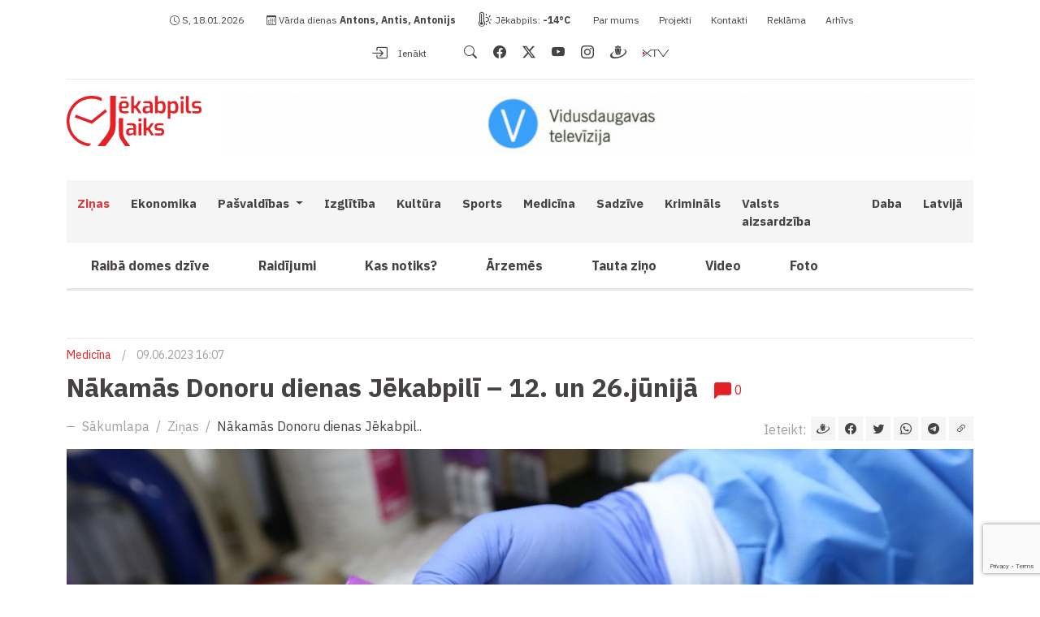

--- FILE ---
content_type: text/html; charset=UTF-8
request_url: https://www.jekabpilslaiks.lv/lv/zinas/nakamas-donoru-dienas-jekabpili-12-un-26-junija/?orderComments=ASC
body_size: 9631
content:
<!DOCTYPE html>
<html lang="lv" xml:lang="lv" xmlns="http://www.w3.org/1999/xhtml">
    <head>
        <meta charset="utf-8">
        <meta http-equiv="X-UA-Compatible" content="IE=edge,chrome=1">
        <meta http-equiv="Content-Type" content="text/html; charset=utf-8">
        <meta name="viewport" content="width=device-width, initial-scale=1">
        <link rel="canonical" href="https://www.jekabpilslaiks.lv/lv/zinas/nakamas-donoru-dienas-jekabpili-12-un-26-junija/?orderComments=ASC"/>
        <title>Nākamās Donoru dienas Jēkabpilī &ndash; 12. un 26.jūnijā / Jēkabpils Laiks: Jēkabpils ziņas</title>
<meta name="description" content="Nākamās Donoru dienas Jēkabpilī norisināsies 12. un 26.jūnijā. Tās notiek Jēkabpils reģionālās slimnīcas Ambulatorajā daļā &ndash; poliklīnikas ēkas 1.stāvā. Ieeja no tirdzniecības centra &ldquo;Sedumi&rdquo; puse.."/><meta name="keywords" content="jekabpilslaiks,jēkabpils ziņas"/><link rel="image_src" href="https://www.jekabpilslaiks.lv/uploads/news/2023/06/09/facebook_20230609040808_b567d.jpg"/><link rel="sitemap" type="application/xml" title="Sitemap" href="https://www.jekabpilslaiks.lv/sitemap.xml" />
    <meta http-equiv="Cache-control" content="public">
<meta name="robots" content="index,follow">
<meta name="revisit-after" content="2 days">
<meta name="development" content="KG-Dizains.lv">
<meta name="generator" content="KPanel">
<meta name="copyright" content="Jēkabpils Laiks © 2026. ">
    <link rel="alternate" href="https://www.jekabpilslaiks.lv/lv/zinas/nakamas-donoru-dienas-jekabpili-12-un-26-junija/?orderComments=ASC" hreflang="lv"/>

<!--FAV-ICON-->
<link rel="shortcut icon" href="/uploads/files/images/favicons/favicon.ico"><link rel="apple-touch-icon-precomposed" sizes="57x57" href="/uploads/files/images/favicons/apple-touch-icon-57x57.png"><link rel="apple-touch-icon-precomposed" sizes="144x144" href="/uploads/files/images/favicons/apple-touch-icon-114x114.png"><link rel="apple-touch-icon-precomposed" sizes="72x72" href="/uploads/files/images/favicons/apple-touch-icon-72x72.png"><link rel="apple-touch-icon-precomposed" sizes="144x144" href="/uploads/files/images/favicons/apple-touch-icon-144x144.png"><link rel="apple-touch-icon-precomposed" sizes="60x60" href="/uploads/files/images/favicons/apple-touch-icon-60x60.png"><link rel="apple-touch-icon-precomposed" sizes="120x120" href="/uploads/files/images/favicons/apple-touch-icon-120x120.png"><link rel="apple-touch-icon-precomposed" sizes="76x76" href="/uploads/files/images/favicons/apple-touch-icon-76x76.png"><link rel="apple-touch-icon-precomposed" sizes="152x152" href="/uploads/files/images/favicons/apple-touch-icon-152x152.png"><link rel="icon" type="image/png" href="/uploads/files/images/favicons/favicon-196x196.png" sizes="196x196"><link rel="icon" type="image/png" href="/uploads/files/images/favicons/favicon-96x96.png" sizes="96x96"><link rel="icon" type="image/png" href="/uploads/files/images/favicons/favicon-32x32.png" sizes="32x32"><link rel="icon" type="image/png" href="/uploads/files/images/favicons/favicon-16x16.png" sizes="16x16"><link rel="icon" type="image/png" href="/uploads/files/images/favicons/favicon-128.png" sizes="128x128"><meta name="application-name" content="Jēkabpils Laiks: Jēkabpils ziņas"/>
<meta name="msapplication-TileColor" content="#E52125"/><meta name="theme-color" content="#E52125">
<meta name="msapplication-navbutton-color" content="#E52125">
<meta name="apple-mobile-web-app-capable" content="yes">
<meta name="apple-mobile-web-app-status-bar-style" content="#E52125">

<meta name="msapplication-TileImage" content="/uploads/files/images/favicons/apple-touch-icon-144x144.png"><meta name="msapplication-square70x70logo" content="/uploads/files/images/favicons/mstile-70x70.png"><meta name="msapplication-square150x150logo" content="/uploads/files/images/favicons/mstile-150x150.png"><meta name="msapplication-wide310x150logo" content="/uploads/files/images/favicons/mstile-310x310.png"><meta name="msapplication-square310x310logo" content="/uploads/files/images/favicons/mstile-310x310.png"><link href="/site/assets/css/cookies.css" rel="stylesheet"><!--SOCIAL-SHARE-->
<meta property="og:title" content="Nākamās Donoru dienas Jēkabpilī &ndash; 12. un 26.jūnijā"/>
<meta property="og:site_name" content="Jēkabpils Laiks: Jēkabpils ziņas"/>
<meta property="og:type" content="website"/>
<meta property="og:url" content="https://www.jekabpilslaiks.lv/lv/zinas/nakamas-donoru-dienas-jekabpili-12-un-26-junija/?orderComments=ASC"/>
<meta property="og:image" content="https://www.jekabpilslaiks.lv/uploads/news/2023/06/09/facebook_20230609040808_b567d.jpg"/>
<meta property="og:image:width" content="1200"/><meta property="og:image:height" content="630"/><meta property="og:site_name" content="Jēkabpils Laiks: Jēkabpils ziņas"/>
<meta property="fb:app_id" content="412648314190366"/><meta property="og:description" content="Nākamās Donoru dienas Jēkabpilī norisināsies 12..."/>
<meta name="dr:say:img" content="https://www.jekabpilslaiks.lv/uploads/news/2023/06/09/facebook_20230609040808_b567d.jpg"/>
<meta name="dr:say:title" content="Nākamās Donoru dienas Jēkabpilī &ndash; 12. un 26.jūnijā"/>

<!--TWITTER-SHARE-->
<meta name="twitter:site" content="@">
<meta name="twitter:domain" content="https://www.jekabpilslaiks.lv">
<meta name="twitter:title" content="Nākamās Donoru dienas Jēkabpilī &ndash; 12. un 26.jūnijā">
<meta name="twitter:description" content="Nākamās Donoru dienas Jēkabpilī norisināsies 12. un 26.jūnijā. Tās notiek Jēkabpils reģionālās slimnīcas Ambulatorajā daļā &ndash; poliklīnikas ēkas 1.stāvā. Ieeja no tirdzniecības centra &ldquo;Sedumi&rdquo; puse..">
<meta name="twitter:card" content="summary_large_image">
<meta name="twitter:image" content="https://www.jekabpilslaiks.lv/uploads/news/2023/06/09/facebook_20230609040808_b567d.jpg">
<script type="application/ld+json">
    {
        "@context" : "http://schema.org",
        "@type" : "Organization",
        "name" : "",
        "url" : "https://www.jekabpilslaiks.lv",
        "legalName" : "",
        "email" : "",
        "logo" : "https://www.jekabpilslaiks.lv/uploads/files/images/logos/jekabpils-laiks-logo-v2.svg",
        "taxID" : "",
        "vatID" : "",
                "address": {
            "@type": "PostalAddress",
            "streetAddress": "",
            "addressRegion": "",
            "addressLocality": "",
            "postalCode": "",
            "addressCountry": ""
        }
    }
</script>
            <!--Font tags-->
        <link rel="preconnect" href="https://fonts.googleapis.com">
        <link rel="preconnect" href="https://fonts.gstatic.com" crossorigin>
        <link href="https://fonts.googleapis.com/css2?family=IBM+Plex+Sans:ital,wght@0,100;0,200;0,300;0,400;0,500;0,600;0,700;1,100;1,200;1,400&display=swap" rel="stylesheet">
                    <link rel="stylesheet" type="text/css" media="screen, print, projection" href="/site.min.css"/>
                                            <link href='https://api.tiles.mapbox.com/mapbox-gl-js/v2.8.1/mapbox-gl.css' rel='stylesheet' />
            <script type="text/javascript" src="//connect.facebook.net/en_US/sdk.js"></script>
            <script src="https://accounts.google.com/gsi/client" async defer></script>
            <script async src="https://pagead2.googlesyndication.com/pagead/js/adsbygoogle.js?client=ca-pub-8278841335242447" crossorigin="anonymous"></script>
                        <script async src="https://core.dimatter.ai/pubs/jekabpilslaiks-lv.min.js"></script>
        <script>
            window.dimatter = window.dimatter || [];
            window.dimatter.push('standalone');
            window.dimatter.push(['_initialize']);
        </script>
    </head>
    <body>
                        <!--[if lt IE 11]>
            <p class="browserupgrade">Atvainojiet, Jūsu interneta pārlūks ir novecojis un nevar precīzi parādīt šo mājas lapu, lūdzu atjaunojiet to, vai izmantojiet kādu citu mūsdienīgu interneta pārlūku, ko var iegūt šeit:<a href="//browsehappy.com/" target="_blank">Interneta pārlūki.</a></p>
        <![endif]-->
                            <noscript>
            <div class="alert alert-danger alert-javascript"><i class="bi bi-x-circle-fill"></i> Jūsu pārlūkam nav iespējots JavaScript, līdz ar to šī lapu nebūs iespējams pilnvērtīgi apskatīties!</div>
        </noscript>
        <div class="alert alert-danger alert-javascript alert-browers-version" id="alert-browers-version"><i class="bi bi-browser-chrome"></i> Jūsu pārlūks ir novecojis, līdz ar to šīs lapas pilnvērtīga funkcionalitāte nebūs pieejama!</div>
                <header>
    <div class="container container-top">
        <div class="row">
            <div class="col-12 col-sm-12 col-md-12 col-lg-12 col-lg-12 header-top-bar-col">
                <div class="header-top-bar">
                    <div class="row">
                        <div class="col-12 col-sm-12 col-md-12 col-lg-8 col-xl-8 col-top-bar-left">
                            <span class="daytime"><i class="bi bi-clock"></i> S, 18.01.2026</span>
                            <button type="button" class="btn btn-outline btn-toggle-namdays"><i class="bi bi-calendar3"></i></button>
                            <span class="namedays"><i class="bi bi-calendar3"></i> Vārda dienas <strong><a href="/lv/varda-dienas/">Antons, Antis, Antonijs</a></strong></span>
                            <span class="outdoor-temp"><i class="bi bi-thermometer-sun"></i> <a href="https://www.gismeteo.lv/weather-jekabpils-4098/2-weeks/" target="_blank">Jēkabpils: <span id="outdoor-temp">0</span></a></span>
                            <button type="button" class="btn btn-outline btn-toggle-topbar"><i class="bi bi-info-lg"></i></button>
                                    
            <div class="top-bar-nav-nav-widget widget">
                                                    <ul class="top-bar-nav-menu">
                                                    <li class="top-bar-nav-menu-item"><a class="footer-menu-link" href="/lv/par-mums/" target="_top">Par mums</a></li>
                                                    <li class="top-bar-nav-menu-item"><a class="footer-menu-link" href="/lv/projekti/" target="_top">Projekti</a></li>
                                                    <li class="top-bar-nav-menu-item"><a class="footer-menu-link" href="/lv/kontakti/" target="_top">Kontakti</a></li>
                                                    <li class="top-bar-nav-menu-item"><a class="footer-menu-link" href="/lv/reklamas-iesniegsana/" target="_top">Reklāma</a></li>
                                                    <li class="top-bar-nav-menu-item"><a class="footer-menu-link" href="https://arhivs.jekabpilslaiks.lv" target="_blank">Arhīvs</a></li>
                                            </ul>
                            </div>

                                    </div>
                        <div class="col-12 col-sm-12 col-md-12 col-xl-4 col-xl-4 col-top-bar-right">
                                                            <a href="/login/" class="login-popup-soc" data-redirect="https://www.jekabpilslaiks.lv/lv/zinas/nakamas-donoru-dienas-jekabpili-12-un-26-junija/?orderComments=ASC"><i class="bi bi-box-arrow-in-right"></i> Ienākt</a>
                                                        <ul class="soc-icon-link"><li><a href="/meklet/?extend=1" aria-label="search" class="search"><i class="bi bi-search"></i></a></li><li><a href="https://www.facebook.com/jekabpilslaiks" target="_blank" aria-label="facebook" class="facebook"><i class="bi bi-facebook"></i></a></li><li><a href="https://twitter.com/JekabpilsLaiks" target="_blank" aria-label="twitter" class="twitter"><i class="bi bi-twitter-x"></i></a></li><li><a href="https://www.youtube.com/user/VDTVsizeti" target="_blank" aria-label="youtube" class="youtube"><i class="bi bi-youtube"></i></a></li><li><a href="https://www.instagram.com/jekabpilslaiks/" target="_blank" aria-label="instagram" class="instagram"><i class="bi bi-instagram"></i></a></li><li><a href="https://www.draugiem.lv/jekabpilslaiks/" target="_blank" aria-label="draugiem" class="draugiem"><i class="bi bi-draugiem"></i></a></li><li><a href="https://xtv.lv/vdtv/program/YAOGZER74ZP-jekabpils_laiks" target="_blank" aria-label="xtv" class="xtv"><i class="bi bi-xtv"></i></a></li></ul>                        </div>
                    </div>
                </div>
            </div>
        </div>
    </div>
    <div class="container container-middle">
        <div class="row">
            <div class="col-12 col-sm-12 col-md-12 col-lg-4 col-xl-2 col-logo">
                <a href="/" class="main-logo">
                    <img src="/uploads/files/images/logos/jekabpils-laiks-logo-v2.svg" alt="Jēkabpils Laiks: Jēkabpils ziņas" class="main-logo">
                </a>
            </div>
            <div class="col-12 col-sm-12 col-md-12 col-lg-8 col-xl-10 col-head-xl-banner">
                        <div class="widget widget-ads" id="widget-5">
                        <div class="widget-content">
                                                        <div class="widget-item">
                        <div class="banner-placeholder desctop"><a href="https://www.jekabpilslaiks.lv/s/tEH5Y7XRuE/" target="_blank" class="banner-link"><img src="/uploads/files/ads/2025/06/20/tepat aiz hozironta desktop.gif" class="img-fluid banner-content"></a></div>                        <div class="banner-placeholder mobile"><a href="https://www.jekabpilslaiks.lv/s/tEH5Y7XRuE/" target="_blank" class="banner-link"><img src="/uploads/files/ads/2025/06/20/tepat aiz hozironta  mob.gif" class="img-fluid banner-content"></a></div>                    </div>
                                                </div>
        </div>
                </div>
        </div>
    </div>
    <div class="container container-bottom">
        <div class="row">
            <div class="col-12 col-sm-12 col-md-12 col-lg-12 col-lg-12 col-main-nav">
                                
                            <nav class="navbar navbar-expand-xl main-navigation" id="nav-main-nav">
                                <div class="container-fluid">
                                    <button class="navbar-toggler" type="button" data-bs-toggle="collapse" data-bs-target="#main-nav" aria-controls="navbarSupportedContent" aria-expanded="false" aria-label="Toggle navigation">
                                        <i class="bi bi-list"></i>
                                    </button><div class="collapse navbar-collapse" id="main-nav">
                                        <ul class="navbar-nav m-auto">
                                
                                            <li class="nav-item active">
                                                <a class="nav-link" href="/lv/zinas/" target="_top">
                                                    Ziņas
                                                </a>
                                            </li>
                                        
                                            <li class="nav-item">
                                                <a class="nav-link" href="/lv/tema/ekonomika/" target="_top">
                                                    Ekonomika
                                                </a>
                                            </li>
                                        
                                            <li class="nav-item dropdown" data-item="10">
                                                <a class="nav-link dropdown-toggle" href="/lv/tema/pasvaldibas/" target="_top" id="DropdownMenuLink-10" role="button" data-bs-toggle="dropdown" aria-expanded="false">
                                                    Pašvaldības
                                                </a>
                                            <div class="dropdown-menu dropdown-menu-10" aria-labelledby="DropdownMenuLink-10"><a class="dropdown-item dropdonw-item-1" href="/lv/tema/jekabpils-novads/" target="_top">Jēkabpils Novads</a><a class="dropdown-item dropdonw-item-2" href="/lv/tema/aizkraukles-novads/" target="_top">Aizkraukles novads</a><a class="dropdown-item dropdonw-item-3" href="/lv/tema/livanu-novads/" target="_top">Līvānu novads</a></div></li>
                                            <li class="nav-item">
                                                <a class="nav-link" href="/lv/tema/Izglitiba/" target="_top">
                                                    Izglītība
                                                </a>
                                            </li>
                                        
                                            <li class="nav-item">
                                                <a class="nav-link" href="/lv/tema/kultura/" target="_top">
                                                    Kultūra
                                                </a>
                                            </li>
                                        
                                            <li class="nav-item">
                                                <a class="nav-link" href="/lv/tema/sports/" target="_top">
                                                    Sports
                                                </a>
                                            </li>
                                        
                                            <li class="nav-item">
                                                <a class="nav-link" href="/lv/tema/medicina/" target="_top">
                                                    Medicīna
                                                </a>
                                            </li>
                                        
                                            <li class="nav-item">
                                                <a class="nav-link" href="/lv/tema/sadzive/" target="_top">
                                                    Sadzīve
                                                </a>
                                            </li>
                                        
                                            <li class="nav-item">
                                                <a class="nav-link" href="/lv/tema/kriminals/" target="_top">
                                                    Krimināls
                                                </a>
                                            </li>
                                        
                                            <li class="nav-item">
                                                <a class="nav-link" href="/lv/tema/valsts-aizsardziba/" target="_top">
                                                    Valsts aizsardzība
                                                </a>
                                            </li>
                                        
                                            <li class="nav-item">
                                                <a class="nav-link" href="/lv/tema/daba/" target="_top">
                                                    Daba
                                                </a>
                                            </li>
                                        
                                            <li class="nav-item">
                                                <a class="nav-link" href="/lv/tema/latvija/" target="_top">
                                                    Latvijā
                                                </a>
                                            </li>
                                        <li class="nav-item secundary-nav-item"><a class="nav-link" aria-current="page" href="/lv/tema/raiba-domes-dzive/" target="_top">Raibā domes dzīve</a></li><li class="nav-item secundary-nav-item"><a class="nav-link" aria-current="page" href="/lv/tema/raidijumi/" target="_top">Raidījumi</a></li><li class="nav-item secundary-nav-item"><a class="nav-link" aria-current="page" href="/lv/tema/kas-notiks/" target="_top">Kas notiks?</a></li><li class="nav-item secundary-nav-item"><a class="nav-link" aria-current="page" href="/lv/tema/arzemes/" target="_top">Ārzemēs</a></li><li class="nav-item secundary-nav-item"><a class="nav-link" aria-current="page" href="/lv/tema/tauta-zino/" target="_top">Tauta ziņo</a></li><li class="nav-item secundary-nav-item"><a class="nav-link" aria-current="page" href="/lv/video/" target="_top">Video</a></li><li class="nav-item secundary-nav-item"><a class="nav-link" aria-current="page" href="/lv/foto-arhivs/" target="_top">Foto</a></li>
                                    </ul>
                                </div>
                            </div>
                        </nav>
                                                                                <section class="main-sub-menu">
                            <ul class="nav">
                                                                    <li class="nav-item">
                                        <a class="nav-link" aria-current="page" href="/lv/tema/raiba-domes-dzive/" target="_top">
                                            Raibā domes dzīve                                        </a>
                                    </li>
                                                                    <li class="nav-item">
                                        <a class="nav-link" aria-current="page" href="/lv/tema/raidijumi/" target="_top">
                                            Raidījumi                                        </a>
                                    </li>
                                                                    <li class="nav-item">
                                        <a class="nav-link" aria-current="page" href="/lv/tema/kas-notiks/" target="_top">
                                            Kas notiks?                                        </a>
                                    </li>
                                                                    <li class="nav-item">
                                        <a class="nav-link" aria-current="page" href="/lv/tema/arzemes/" target="_top">
                                            Ārzemēs                                        </a>
                                    </li>
                                                                    <li class="nav-item">
                                        <a class="nav-link" aria-current="page" href="/lv/tema/tauta-zino/" target="_top">
                                            Tauta ziņo                                        </a>
                                    </li>
                                                                    <li class="nav-item">
                                        <a class="nav-link" aria-current="page" href="/lv/video/" target="_top">
                                            Video                                        </a>
                                    </li>
                                                                    <li class="nav-item">
                                        <a class="nav-link" aria-current="page" href="/lv/foto-arhivs/" target="_top">
                                            Foto                                        </a>
                                    </li>
                                                            </ul>
                        </section>
                                                </div>
        </div>
    </div>
        
        <section class="main-banner">
            <div class="container">
                <div class="row">
                    <div class="col-12 col-sm-12 col-md-12 col-lg-12 col-lg-12">
                        <div class="widget widget-html">
                                                                                    <div id="jekablv01_giga_1320x250_1" class="thirdparty-banners-block"></div>
<script>
  if (window.innerWidth >= 992){
    window.dimatter.push(['jekablv01_giga_1320x250_1']);
    window.dimatter.push(['_requestBanners', 'jekablv01_giga_1320x250_1']);
  }
</script>
                        </div>
                    </div>
                </div>
            </div>
        </section>

    </header><main class="article-item" id="nakamas-donoru-dienas-jekabpili-12-un-26-junija">
    <div class="container">
        <div class="row">
            <div class="col-12 col-sm-12 col-md-12 col-lg-12 col-xl-12 col-article-item-page-head">
                <section class="article-head">
                    <span class="article-category"><a href="/lv/tema/medicina/" class="cat-link">Medicīna</a></span> <span class="splitter">/</span>                     <span class="datetime">09.06.2023 16:07</span>
                </section>
            </div>
            <div class="col-12 col-sm-12 col-md-12 col-lg-12 col-xl-12 col-xxl-9 col-article-item-page-content">
                <article class="article-content">
                    <h1 class="article-title">Nākamās Donoru dienas Jēkabpilī – 12. un 26.jūnijā <a href="#komentari" class="comments"><i class="bi bi-chat-left-fill"></i> <span>0</span></a></h1>
                    <div class="article-toolbar page-navigation">
                        <div class="row">
                            <div class="col-12 col-sm-12 col-md-12 col-lg-7 col-xl-8 col-article-nav">
                                <nav aria-label="breadcrumb"><ol class="breadcrumb"><li class="breadcrumb-item"><a href="/lv/">Sākumlapa</a></li><li class="breadcrumb-item"><a href="/lv/zinas/">Ziņas</a></li><li class="breadcrumb-item active" aria-current="page"><a href="/lv/zinas/nakamas-donoru-dienas-jekabpili-12-un-26-junija/">Nākamās Donoru dienas Jēkabpil..</a></li></ol></nav>                            </div>
                            <div class="col-12 col-sm-12 col-md-12 col-lg-5 col-xl-4 col-article-share">
                                                                    <div class="page-share"><span>Ieteikt:</span> <div class="element shareElemts"><div class="group dr-share"><button class="dr" onclick="sharePopop('https://www.draugiem.lv/say/ext/add.php?title=Nākamās Donoru dienas Jēkabpilī – 12. un 26.jūnijā&titlePrefix=Jēkabpils Laiks: Jēkabpils ziņas&link=https://www.jekabpilslaiks.lv/lv/zinas/nakamas-donoru-dienas-jekabpili-12-un-26-junija/?orderComments=ASC', 'Nākamās Donoru dienas Jēkabpilī – 12. un 26.jūnijā', '530', '400')" data-bs-toggle="tooltip" data-bs-placement="top" title="Draugiem.lv"><i class="bi bi-draugiem"></i></button></div><div class="group facebook-share"><button class="fb" onclick="sharePopop('https://www.facebook.com/sharer/sharer.php?app_id=412648314190366&sdk=joey&display=popup&ref=plugin&src=https://www.jekabpilslaiks.lv/uploads/news/2023/06/09/facebook_20230609040808_b567d.jpg&u=https://www.jekabpilslaiks.lv/lv/zinas/nakamas-donoru-dienas-jekabpili-12-un-26-junija/?orderComments=ASC', 'Nākamās Donoru dienas Jēkabpilī – 12. un 26.jūnijā', '530', '400')" data-bs-toggle="tooltip" data-bs-placement="top" title="Facebook"><i class="bi bi-facebook"></i></button></div><div class="group twitter-share"><button class="twitter" onclick="sharePopop('https://twitter.com/intent/tweet?text=Nākamās Donoru dienas Jēkabpilī – 12. un 26.jūnijā&url=https://www.jekabpilslaiks.lv/lv/zinas/nakamas-donoru-dienas-jekabpili-12-un-26-junija/?orderComments=ASC&hashtags', 'Nākamās Donoru dienas Jēkabpilī – 12. un 26.jūnijā', '530', '400')" data-bs-toggle="tooltip" data-bs-placement="top" title="Twitter"><i class="bi bi-twitter"></i></button></div><div class="group whatsup">
                            <button class="whatsup-share" onclick="sharePopop('https://api.whatsapp.com/send?text=N%C4%81kam%C4%81s+Donoru+dienas+J%C4%93kabpil%C4%AB+%E2%80%93+12.+un+26.j%C5%ABnij%C4%81+https%3A%2F%2Fwww.jekabpilslaiks.lv%2Flv%2Fzinas%2Fnakamas-donoru-dienas-jekabpili-12-un-26-junija%2F%3ForderComments%3DASC', 'Nākamās Donoru dienas Jēkabpilī – 12. un 26.jūnijā', '530', '400')" data-bs-toggle="tooltip" data-bs-placement="top" title="Whatsup share"><i class="bi bi-whatsapp"></i></button>
                        </div><div class="group telegram">
                            <button class="telegram-share" onclick="sharePopop('https://t.me/share/url?url=N%C4%81kam%C4%81s+Donoru+dienas+J%C4%93kabpil%C4%AB+%E2%80%93+12.+un+26.j%C5%ABnij%C4%81+https%3A%2F%2Fwww.jekabpilslaiks.lv%2Flv%2Fzinas%2Fnakamas-donoru-dienas-jekabpili-12-un-26-junija%2F%3ForderComments%3DASC', 'Nākamās Donoru dienas Jēkabpilī – 12. un 26.jūnijā', '530', '400')" data-bs-toggle="tooltip" data-bs-placement="top" title="Telegram share"><i class="bi bi-telegram"></i></button>
                        </div><div class="group copy-link-share">
                            <button class="copy-link" id="copy-link" data-url="https://www.jekabpilslaiks.lv/lv/zinas/nakamas-donoru-dienas-jekabpili-12-un-26-junija/?orderComments=ASC" data-bs-toggle="tooltip" data-bs-placement="top" title="Kopēt saiti?"><i class="bi bi-link-45deg"></i></button>
                        </div></div></div>
                                                            </div>
                        </div>
                    </div>
                    <div class="article-content-body">
                        <a href="/uploads/news/2023/06/09/large_20230609040808_b567d.jpg" class="article-cover lightbox"><img src="/uploads/news/2023/06/09/article_20230609040808_b567d.jpg" onerror="this.src='/site/assets/images/article_crop.jpg';" alt="Nākamās Donoru dienas Jēkabpilī – 12. un 26.jūnijā" class="img-fluid"></a>                        <div class="article-content-toolbar">
                                                                                </div>
                                                <div class="main-html-content" id="main-html-content-nakamas-donoru-dienas-jekabpili-12-un-26-junija">
                            <div class="article-html-banner-wrapper"><p>Nākamās Donoru dienas Jēkabpilī norisināsies 12. un 26.jūnijā. Tās notiek Jēkabpils reģionālās slimnīcas Ambulatorajā daļā – poliklīnikas ēkas 1.stāvā. Ieeja no tirdzniecības centra “Sedumi” puses. Asinsdonori šajās dienās tiek gaidīti no pulksten 9:00 līdz 13:00. Lai dotos uz asins ziedošanas vietu, līdzi jābūt derīgam personu apliecinošam dokumentam vai jebkurai citai personu identificējošai apliecībai, kas satur informāciju par personas kodu, vārdu, uzvārdu un foto. Galvenais ir laba pašsajūta un vēlme palīdzēt. Pēc reģistrēšanās potenciālajam donoram jāaizpilda neliela anketa, tad notiek saruna ar ārstu, temperatūras un asinsspiediena mērījumi, kā arī hemoglobīna pārbaude. Ja visi rādītāji ir labi, tad donors aicināts doties uz asins ziedošanu.</p><div id="jekablv01_mobile_inarticle_300x250_1" class="thirdparty-banners-block content-inner-banner"></div>

<p> </p>

<p>#SIF_MAF2023</p>
</div>                            <script>if (window.innerWidth < 992) {window.dimatter.push(['jekablv01_mobile_inarticle_300x250_1']);window.dimatter.push(['_requestBanners', 'jekablv01_mobile_inarticle_300x250_1']);}</script>
                            <script>if (window.innerWidth < 992) {window.dimatter.push(['jekablv02_mobile_inarticle_300x250_2']);window.dimatter.push(['_requestBanners', 'jekablv02_mobile_inarticle_300x250_2']);}</script>
                        </div>
                                                                    </div>
                </article>
                                            <div class="widget widget-html article-banner">
                                    <div id="jekablv03_article_970x250_2" class="thirdparty-banners-block"></div>
<script>
if (window.innerWidth >= 992){
	window.dimatter.push(['jekablv03_article_970x250_2']);
	window.dimatter.push(['_requestBanners', 'jekablv03_article_970x250_2']);
}
</script>
        </div>
                <div class="widget widget-html article-banner">
                                    <div id="jekablv03_mobile_article_end_300x250_3" class="thirdparty-banners-block thirdparty-banners-block-mobile"></div>
<script>
if (window.innerWidth < 992) {
	window.dimatter.push(['jekablv03_mobile_article_end_300x250_3']);
	window.dimatter.push(['_requestBanners', 'jekablv03_mobile_article_end_300x250_3']);
}
</script>
        </div>
                    <div class="comment-body" id="komentari">
        <div class="all-comments">
        <div class="comments-toolbar">
            <h4 class="comment-title">Komentāri <span><i class="bi bi-chat-left-fill"></i> 0</span></h4>
            <a href="#all" class="tab-link active" data-comment-type="all">Visi</a>
            <a href="#registered" class="tab-link" data-comment-type="registered">Reģistrētie (0)</a>
            <a href="#anonymous" class="tab-link" data-comment-type="anonymous">Anonīmie (0)</a>
            <div class="comment-ordering">
                <div class="dropdown">
                    <button class="btn btn-secondary dropdown-toggle" type="button" data-bs-toggle="dropdown" aria-expanded="false">
                                                    <i class="bi bi-arrow-up"></i> Vecākais augšā                                            </button>
                    <ul class="dropdown-menu">
                        <li><a href="?orderComments=DESC" class="dropdown-item loadPage" data-page-href="/site/plugins/news/comment_template.php?comment_type=&comment_prefix=comp2_news&comment_item=1499&comment_url=/lv/zinas/nakamas-donoru-dienas-jekabpili-12-un-26-junija/&orderComments=DESC"><i class="bi bi-arrow-down"></i> Jaunākais augšā</a></li>
                        <li><a href="?orderComments=ASC" class="dropdown-item ordering-comment-btn loadPage active" data-page-href="/site/plugins/news/comment_template.php?comment_type=&comment_prefix=comp2_news&comment_item=1499&comment_url=/lv/zinas/nakamas-donoru-dienas-jekabpili-12-un-26-junija/&orderComments=ASC"><i class="bi bi-arrow-up"></i> Vecākais augšā</a></li>
                        <li><a href="?orderComments=TOP" class="dropdown-item ordering-comment-btn loadPage" data-page-href="/site/plugins/news/comment_template.php?comment_type=&comment_prefix=comp2_news&comment_item=1499&comment_url=/lv/zinas/nakamas-donoru-dienas-jekabpili-12-un-26-junija/&orderComments=TOP"><i class="bi bi-hand-thumbs-up-fill"></i> Populārākie augšā</a></li>
                    </ul>
                </div>
            </div>
        </div>
                            <div class="alert alert-warning">Šim ierakstam vēl nav neviena komentāra!</div>
                <div class="add-comment hidden" id="add-comment-body-form">
    <h5 class="comment-title">
                    Atstājiet komentāru            </h5>
    <form action="" method="post" class="add-comment-form" id="add-comment-form" data-prefix="comp2_news" data-item="1499" data-url="/lv/zinas/nakamas-donoru-dienas-jekabpili-12-un-26-junija/" data-type="anonymous" data-page="1" data-comment-page-type="all">
        <div class="alert-return"></div>
        <div class="row row-add-comment">
            <div class="col-12 col-sm-12 col-md-6 col-lg-5 col-xl-4 col-comment-username">
                <div class="form-group form-comment-username">
                    <input type="text"  name="comment_username" id="comment_username" placeholder="Vārds" value="" class="form-control form-username">
                                    </div>
            </div>
            <div class="col-12 col-sm-12 col-md-6 col-lg-7 col-xl-8 col-comment-login">
                                    <span class="login-title">Ienākt ar:</span>
                    <a href="#komentari" onclick="fb_login();" class="btn btn-fb btn-login"><i class="bi bi-facebook"></i></a>
                    <a href="/ienakt?provider=Draugiem&redirect=/lv/zinas/nakamas-donoru-dienas-jekabpili-12-un-26-junija/" class="btn btn-dr btn-login"><span class="bi bi-draugiem"></span></a>
                    <div id="google-login"></div>
                            </div>
        </div>
        <div class="row row-add-comment-2">
            <div class="col-12 col-sm-12 col-md-6 col-lg-5 col-xl-4 col-comment-email">
                <div class="form-group form-comment-email">
                    <input type="email" name="comment_email" id="comment_email" placeholder="Jūsu e-pasts:" value="" class="form-control form-email">
                </div>
            </div>
            <div class="col-12 col-sm-12 col-md-12 col-lg-12 col-xl-12 col-comment-comment">
                <div class="form-group form-comment-text">
                    <textarea name="comment" id="comment" class="form-control" placeholder="Jūsu komentārs. Maksimāli pieļaujami 1000 simboli."></textarea>
                </div>
            </div>
        </div>
        <div class="form-group form-comment-smb text-right">
            <input type="hidden" name="user" value="">
                                    <button type="submit" name="addcomment" class="btn btn-primary btn-comment-submit" value="202601181306" data-prefix="comp2_news" data-item="1499">Pievienot</button>
        </div>
    </form>
</div>                    <div class="comment-alert">
                
        <div class="widget widget-text comment-alert-body" id="mod-40">
        <h4 class="widget-title"><span style="background: #f5f5f5;">Pirms komentē</span></h4>        <div class="widget-content"><p>Portāla administrācija aicina interneta lietotājus, rakstot komentārus, ievērot morāles, ētikas un pieklājības normas, nekūdīt uz vardarbību, naidu vai diskrimināciju, neizplatīt personas cieņu un godu aizskarošu informāciju, neslēpties aiz citas personas vārda, neveikt ar portāla redakciju nesaskaņotu reklamēšanu. Gadījumā, ja komentāra sniedzējs neievēro minētos noteikumus, komentārs var tikt izdzēsts vai autors var tikt bloķēts. Administrācijai  ir tiesības informēt uzraudzības iestādes par iespējamiem likuma pārkāpumiem. Jūsu IP adrese  tiek saglabāta.</p>

<p><a href="/lv/noteikumi/">Noteikumi -></a></p>
</div>            </div>

                <button class="btn btn-outline btn-accept-rules" id="accept-rules">Sapratu</button>
            </div>
            </div>
</div>            </div>
            <div class="col-12 col-sm-12 col-md-12 col-lg-12 col-xl-12 col-xxl-3 col-article-item-page-sidebar">
                            <div class="widget widget-html sidebar">
                                    <div id="jekablv01_article_300x250_1" class="thirdparty-banners-block"></div>
<script>
if (window.innerWidth >= 992){
	window.dimatter.push(['jekablv01_article_300x250_1']);
	window.dimatter.push(['_requestBanners', 'jekablv01_article_300x250_1']);
}
</script>
        </div>
    
    <div class="widget widget-popular-posts popular-posts news-article-sidebar" id="widget-24">
            <ul class="popular-articles">
            <h5 class="widget-title"><span>Lasītākie raksti</span></h5>
                                            <li>
                    <a href="/lv/zinas/jekabpili-sieviete-ar-audi-ietriecas-sia-jekabpils-pakalpojumi-traktora/" class="popular-link">
                        Jēkabpilī sieviete ar “Audi” ietriecas SIA “Jēkabpils pakalpojumi” traktorā                    </a>
                </li>
                                            <li>
                    <a href="/lv/zinas/pienemts-lemums-par-kriminalprocesa-izbeigsanu-pret-andri-vaivodu/" class="popular-link">
                        Pieņemts lēmums par kriminālprocesa izbeigšanu pret Andri Vaivodu                    </a>
                </li>
                                            <li>
                    <a href="/lv/zinas/jekabpili-un-aizkraukle-krapnieku-guvums-vairak-neka-11-5-tukstosi-eiro/" class="popular-link">
                        Jēkabpilī un Aizkrauklē krāpnieku guvums – vairāk nekā 11,5 tūkstoši eiro                    </a>
                </li>
                                            <li>
                    <a href="/lv/zinas/reids-jekabpili-nodilusu-riepu-del-zaude-auto-numura-zimes/" class="popular-link">
                        Reids Jēkabpilī: nodilušu riepu dēļ zaudē auto numura zīmes                    </a>
                </li>
                                            <li>
                    <a href="/lv/zinas/uz-vairak-neka-diennakti-slegs-satiksmi-jekabpils-vecpilsetas-laukuma/" class="popular-link">
                        Uz vairāk nekā diennakti slēgs satiksmi Jēkabpils Vecpilsētas laukumā                    </a>
                </li>
                                            <li>
                    <a href="/lv/zinas/tiesas-prieksa-nonak-caur-erkskiem-uz-dalibniece-no-jekabpils-/" class="popular-link">
                        Tiesas priekšā nonāk “Caur ērkšķiem uz…” dalībniece no Jēkabpils                     </a>
                </li>
                                            <li>
                    <a href="/lv/zinas/livanos-avarija-uz-a6-bmw-iebrauc-gravi-un-apgazas/" class="popular-link">
                        Līvānos avārija uz A6 – “BMW” iebrauc grāvī un apgāžas                    </a>
                </li>
                    </ul>
    </div>
            <div class="widget widget-html sidebar sticky-banner">
                                    <div id="jekablv02_article_300x600_1" class="thirdparty-banners-block"></div>
<script>
  if (window.innerWidth >= 992){
    window.dimatter.push(['jekablv02_article_300x600_1']);
    window.dimatter.push(['_requestBanners', 'jekablv02_article_300x600_1']);
  }
</script>
        </div>
                <div class="widget widget-html sidebar">
                                    <div id="jekablv06_mobile_superbootom_300x600_6" class="thirdparty-banners-block thirdparty-banners-block-mobile"></div>
<script>
  if (window.innerWidth < 992) {
    window.dimatter.push(['jekablv06_mobile_superbootom_300x600_6']);
    window.dimatter.push(['_requestBanners', 'jekablv06_mobile_superbootom_300x600_6']);
  }
</script>
        </div>
                </div>
        </div>
    </div>
</main>
<footer>
    <div class="container">
        <div class="row">
            <div class="col-12 col-sm-12 col-md-6 col-lg-3 col-xl-3 col-footer-left">
                
    <div class="widget widget-text footer-widget" id="mod-18">
                <div class="widget-content"><a href="#top"><img alt="Jēkabpils Laiks" height="112" src="/uploads/files/images/logos/jekabpilslaikslogosvg.svg" width="300" /></a></div>            </div>

                <h5 class="centre-title">Seko mums:</h5>
                <ul class="soc-icon-link"><li><a href="/meklet/?extend=1" aria-label="search" class="search"><i class="bi bi-search"></i></a></li><li><a href="https://www.facebook.com/jekabpilslaiks" target="_blank" aria-label="facebook" class="facebook"><i class="bi bi-facebook"></i></a></li><li><a href="https://twitter.com/JekabpilsLaiks" target="_blank" aria-label="twitter" class="twitter"><i class="bi bi-twitter-x"></i></a></li><li><a href="https://www.youtube.com/user/VDTVsizeti" target="_blank" aria-label="youtube" class="youtube"><i class="bi bi-youtube"></i></a></li><li><a href="https://www.instagram.com/jekabpilslaiks/" target="_blank" aria-label="instagram" class="instagram"><i class="bi bi-instagram"></i></a></li><li><a href="https://www.draugiem.lv/jekabpilslaiks/" target="_blank" aria-label="draugiem" class="draugiem"><i class="bi bi-draugiem"></i></a></li><li><a href="https://xtv.lv/vdtv/program/YAOGZER74ZP-jekabpils_laiks" target="_blank" aria-label="xtv" class="xtv"><i class="bi bi-xtv"></i></a></li></ul>            </div>
            <div class="col-12 col-sm-12 col-md-6 col-lg-3 col-xl-3 col-footer-left-center">
                
    <div class="widget widget-text footer-widget" id="mod-19">
        <h5 class="widget-title grey"><span>Rekvizīti:</span></h5>        <div class="widget-content"><p><strong>SIA "Vidusdaugavas televīzija"</strong><br />
<strong>Reģ. Nr.:</strong> 40003452864<br />
<strong>PVN Reģ. Nr.:</strong> LV40003452864<br />
<strong>Banka</strong>: Swedbank<br />
<strong>Konta Nr.: </strong>LV02HABA0001408051315<br />
<strong>SWIFT:</strong> HABALV22</p>
</div>            </div>

            </div>
            <div class="col-12 col-sm-12 col-md-6 col-lg-3 col-xl-3 col-footer-right-center">
                
    <div class="widget widget-text footer-widget" id="mod-20">
        <h5 class="widget-title grey"><span>Kaut ko redzēji? </span></h5>        <div class="widget-content"><p><strong>Sazinies ar mums!</strong><br />
<strong>Jēkabpils Laiks</strong><br />
Jaunā iela 16,<br />
Jēkabpils, LV-5201<br />
<strong>Redakcija </strong><br />
E-pasts: <a href="mailto:zinas@vdtv.lv">zinas@vdtv.lv</a><br />
Tel.: <a href="tel:+371 22007817"><strong>+371 22007817</strong></a><br />
<strong>Reklāma</strong><br />
E-pasts: <a href="mailto:reklama@vdtv.lv">reklama@vdtv.lv</a><br />
Tel.: <u><strong><a href="tel:+371 29247546"><span style="color:#000000;">+37</span></a><span style="color:#000000;">1</span> 29429235</strong></u></p>
</div>            </div>

            </div>
            <div class="col-12 col-sm-12 col-md-6 col-lg-3 col-xl-3 col-footer-right">
                
    <div class="widget widget-text text-with-link-btn footer-widget" id="mod-21">
        <h5 class="widget-title grey"><span>Informācija</span></h5>        <div class="widget-content">Portālā jekabpilslaiks.lv publicētie materiāli ir aizsargāti saskaņā ar Latvijas Republikas Autortiesību likumu. Jebkura jekabpilslaiks.lv publicēto materiālu kopēšana, modificēšana, uzglabāšana, arhivēšana un pilnīga vai daļēja publiskošana bez SIA “Vidusdaugavas televīzija” rakstiskas atļaujas ir kategoriski aizliegta.<br />
<a class="btn btn-link" href="/lv/noteikumi/" target="_self">Visi noteikumi <i class="bi bi-arrow-right"></i></a></div>            </div>

            </div>
        </div>
        <div class="row row-2">
            <div class="col-12 col-sm-12 col-md-12 col-lg-12 col-xl-12 col-footer-bottom-center">
                        
            <div class="footer-nav-widget widget">
                                                    <ul class="footer-menu">
                                                    <li class="footer-menu-item"><a class="footer-menu-link" href="/lv/par-mums/" target="_top">Par mums</a></li>
                                                    <li class="footer-menu-item"><a class="footer-menu-link" href="/lv/kontakti/" target="_top">Kontakti</a></li>
                                                    <li class="footer-menu-item"><a class="footer-menu-link" href="/lv/reklama/" target="_top">Reklāma</a></li>
                                                    <li class="footer-menu-item"><a class="footer-menu-link" href="/lv/noteikumi/" target="_top">Noteikumi</a></li>
                                                    <li class="footer-menu-item"><a class="footer-menu-link" href="https://arhivs.jekabpilslaiks.lv" target="_blank">Arhīvs</a></li>
                                                    <li class="footer-menu-item"><a class="footer-menu-link" href="/lv/video/" target="_top">Video</a></li>
                                                    <li class="footer-menu-item"><a class="footer-menu-link" href="/lv/foto-arhivs/" target="_top">Foto</a></li>
                                                    <li class="footer-menu-item"><a class="footer-menu-link" href="/lv/privatuma-politika/" target="_top">Privātuma politika</a></li>
                                                    <li class="footer-menu-item"><a class="footer-menu-link" href="/lv/reklamas-iesniegsana/reklamas-noteikumi/" target="_top">Reklāmas noteikumi</a></li>
                                            </ul>
                            </div>

                        </div>
        </div>
        <div class="row row-3">
            <div class="col-12 col-sm-12 col-md-12 col-lg-12 col-xl-12 col-footer-copyright">
                Jēkabpils Laiks © 2026.                 <a href="/lv/privatumu-politika/">Sīkdatņu privātuma politika</a>
            </div>
        </div>
    </div>
</footer>        <script src="/site/assets/js/lib.min.js"></script>
                    <script src="/site/assets/js/animations.engine.min.js" type="text/javascript" defer="defer"></script>
            <script src="https://www.google.com/recaptcha/api.js?render=6LfYl7whAAAAAPcHswmfmokZQPC8cZu2myemcef4"></script>            <script type="text/javascript" src="/site/assets/js/common.js?v=2.5.0"></script>
            <script type="text/javascript" src="/site/assets/js/site.min.js?v=2.5.0"></script>
                <script src="//cdn.jsdelivr.net/npm/sweetalert2@11"></script>
        <script>
            function sharePopop(url, title, w, h) {
                var left = (screen.width/2)-(w/2);
                var top = (screen.height/2)-(h/2);
                return window.open(url, title, 'toolbar=no, location=no, directories=no, status=no, menubar=no, scrollbars=no, resizable=no, copyhistory=no, width='+w+', height='+h+', top='+top+', left='+left);
            }
        </script>
                                




        <script src="/site/assets/js/cookies.js"></script>                    <!-- Global site tag (gtag.js) - Google Analytics -->
            <script async src="https://www.googletagmanager.com/gtag/js?id=G-0X0QLVDFTN"></script>
            <script>
                window.dataLayer = window.dataLayer || [];
                function gtag(){dataLayer.push(arguments);}
                gtag('js', new Date())
                gtag('config', 'G-0X0QLVDFTN');
            </script>
                        </html>

--- FILE ---
content_type: text/html; charset=UTF-8
request_url: https://www.jekabpilslaiks.lv/site/assets/php/temp.php?get_temp=1
body_size: -84
content:
-14

--- FILE ---
content_type: text/html; charset=utf-8
request_url: https://www.google.com/recaptcha/api2/anchor?ar=1&k=6LfYl7whAAAAAPcHswmfmokZQPC8cZu2myemcef4&co=aHR0cHM6Ly93d3cuamVrYWJwaWxzbGFpa3MubHY6NDQz&hl=en&v=PoyoqOPhxBO7pBk68S4YbpHZ&size=invisible&anchor-ms=20000&execute-ms=30000&cb=8tdrrqwhz8c5
body_size: 49661
content:
<!DOCTYPE HTML><html dir="ltr" lang="en"><head><meta http-equiv="Content-Type" content="text/html; charset=UTF-8">
<meta http-equiv="X-UA-Compatible" content="IE=edge">
<title>reCAPTCHA</title>
<style type="text/css">
/* cyrillic-ext */
@font-face {
  font-family: 'Roboto';
  font-style: normal;
  font-weight: 400;
  font-stretch: 100%;
  src: url(//fonts.gstatic.com/s/roboto/v48/KFO7CnqEu92Fr1ME7kSn66aGLdTylUAMa3GUBHMdazTgWw.woff2) format('woff2');
  unicode-range: U+0460-052F, U+1C80-1C8A, U+20B4, U+2DE0-2DFF, U+A640-A69F, U+FE2E-FE2F;
}
/* cyrillic */
@font-face {
  font-family: 'Roboto';
  font-style: normal;
  font-weight: 400;
  font-stretch: 100%;
  src: url(//fonts.gstatic.com/s/roboto/v48/KFO7CnqEu92Fr1ME7kSn66aGLdTylUAMa3iUBHMdazTgWw.woff2) format('woff2');
  unicode-range: U+0301, U+0400-045F, U+0490-0491, U+04B0-04B1, U+2116;
}
/* greek-ext */
@font-face {
  font-family: 'Roboto';
  font-style: normal;
  font-weight: 400;
  font-stretch: 100%;
  src: url(//fonts.gstatic.com/s/roboto/v48/KFO7CnqEu92Fr1ME7kSn66aGLdTylUAMa3CUBHMdazTgWw.woff2) format('woff2');
  unicode-range: U+1F00-1FFF;
}
/* greek */
@font-face {
  font-family: 'Roboto';
  font-style: normal;
  font-weight: 400;
  font-stretch: 100%;
  src: url(//fonts.gstatic.com/s/roboto/v48/KFO7CnqEu92Fr1ME7kSn66aGLdTylUAMa3-UBHMdazTgWw.woff2) format('woff2');
  unicode-range: U+0370-0377, U+037A-037F, U+0384-038A, U+038C, U+038E-03A1, U+03A3-03FF;
}
/* math */
@font-face {
  font-family: 'Roboto';
  font-style: normal;
  font-weight: 400;
  font-stretch: 100%;
  src: url(//fonts.gstatic.com/s/roboto/v48/KFO7CnqEu92Fr1ME7kSn66aGLdTylUAMawCUBHMdazTgWw.woff2) format('woff2');
  unicode-range: U+0302-0303, U+0305, U+0307-0308, U+0310, U+0312, U+0315, U+031A, U+0326-0327, U+032C, U+032F-0330, U+0332-0333, U+0338, U+033A, U+0346, U+034D, U+0391-03A1, U+03A3-03A9, U+03B1-03C9, U+03D1, U+03D5-03D6, U+03F0-03F1, U+03F4-03F5, U+2016-2017, U+2034-2038, U+203C, U+2040, U+2043, U+2047, U+2050, U+2057, U+205F, U+2070-2071, U+2074-208E, U+2090-209C, U+20D0-20DC, U+20E1, U+20E5-20EF, U+2100-2112, U+2114-2115, U+2117-2121, U+2123-214F, U+2190, U+2192, U+2194-21AE, U+21B0-21E5, U+21F1-21F2, U+21F4-2211, U+2213-2214, U+2216-22FF, U+2308-230B, U+2310, U+2319, U+231C-2321, U+2336-237A, U+237C, U+2395, U+239B-23B7, U+23D0, U+23DC-23E1, U+2474-2475, U+25AF, U+25B3, U+25B7, U+25BD, U+25C1, U+25CA, U+25CC, U+25FB, U+266D-266F, U+27C0-27FF, U+2900-2AFF, U+2B0E-2B11, U+2B30-2B4C, U+2BFE, U+3030, U+FF5B, U+FF5D, U+1D400-1D7FF, U+1EE00-1EEFF;
}
/* symbols */
@font-face {
  font-family: 'Roboto';
  font-style: normal;
  font-weight: 400;
  font-stretch: 100%;
  src: url(//fonts.gstatic.com/s/roboto/v48/KFO7CnqEu92Fr1ME7kSn66aGLdTylUAMaxKUBHMdazTgWw.woff2) format('woff2');
  unicode-range: U+0001-000C, U+000E-001F, U+007F-009F, U+20DD-20E0, U+20E2-20E4, U+2150-218F, U+2190, U+2192, U+2194-2199, U+21AF, U+21E6-21F0, U+21F3, U+2218-2219, U+2299, U+22C4-22C6, U+2300-243F, U+2440-244A, U+2460-24FF, U+25A0-27BF, U+2800-28FF, U+2921-2922, U+2981, U+29BF, U+29EB, U+2B00-2BFF, U+4DC0-4DFF, U+FFF9-FFFB, U+10140-1018E, U+10190-1019C, U+101A0, U+101D0-101FD, U+102E0-102FB, U+10E60-10E7E, U+1D2C0-1D2D3, U+1D2E0-1D37F, U+1F000-1F0FF, U+1F100-1F1AD, U+1F1E6-1F1FF, U+1F30D-1F30F, U+1F315, U+1F31C, U+1F31E, U+1F320-1F32C, U+1F336, U+1F378, U+1F37D, U+1F382, U+1F393-1F39F, U+1F3A7-1F3A8, U+1F3AC-1F3AF, U+1F3C2, U+1F3C4-1F3C6, U+1F3CA-1F3CE, U+1F3D4-1F3E0, U+1F3ED, U+1F3F1-1F3F3, U+1F3F5-1F3F7, U+1F408, U+1F415, U+1F41F, U+1F426, U+1F43F, U+1F441-1F442, U+1F444, U+1F446-1F449, U+1F44C-1F44E, U+1F453, U+1F46A, U+1F47D, U+1F4A3, U+1F4B0, U+1F4B3, U+1F4B9, U+1F4BB, U+1F4BF, U+1F4C8-1F4CB, U+1F4D6, U+1F4DA, U+1F4DF, U+1F4E3-1F4E6, U+1F4EA-1F4ED, U+1F4F7, U+1F4F9-1F4FB, U+1F4FD-1F4FE, U+1F503, U+1F507-1F50B, U+1F50D, U+1F512-1F513, U+1F53E-1F54A, U+1F54F-1F5FA, U+1F610, U+1F650-1F67F, U+1F687, U+1F68D, U+1F691, U+1F694, U+1F698, U+1F6AD, U+1F6B2, U+1F6B9-1F6BA, U+1F6BC, U+1F6C6-1F6CF, U+1F6D3-1F6D7, U+1F6E0-1F6EA, U+1F6F0-1F6F3, U+1F6F7-1F6FC, U+1F700-1F7FF, U+1F800-1F80B, U+1F810-1F847, U+1F850-1F859, U+1F860-1F887, U+1F890-1F8AD, U+1F8B0-1F8BB, U+1F8C0-1F8C1, U+1F900-1F90B, U+1F93B, U+1F946, U+1F984, U+1F996, U+1F9E9, U+1FA00-1FA6F, U+1FA70-1FA7C, U+1FA80-1FA89, U+1FA8F-1FAC6, U+1FACE-1FADC, U+1FADF-1FAE9, U+1FAF0-1FAF8, U+1FB00-1FBFF;
}
/* vietnamese */
@font-face {
  font-family: 'Roboto';
  font-style: normal;
  font-weight: 400;
  font-stretch: 100%;
  src: url(//fonts.gstatic.com/s/roboto/v48/KFO7CnqEu92Fr1ME7kSn66aGLdTylUAMa3OUBHMdazTgWw.woff2) format('woff2');
  unicode-range: U+0102-0103, U+0110-0111, U+0128-0129, U+0168-0169, U+01A0-01A1, U+01AF-01B0, U+0300-0301, U+0303-0304, U+0308-0309, U+0323, U+0329, U+1EA0-1EF9, U+20AB;
}
/* latin-ext */
@font-face {
  font-family: 'Roboto';
  font-style: normal;
  font-weight: 400;
  font-stretch: 100%;
  src: url(//fonts.gstatic.com/s/roboto/v48/KFO7CnqEu92Fr1ME7kSn66aGLdTylUAMa3KUBHMdazTgWw.woff2) format('woff2');
  unicode-range: U+0100-02BA, U+02BD-02C5, U+02C7-02CC, U+02CE-02D7, U+02DD-02FF, U+0304, U+0308, U+0329, U+1D00-1DBF, U+1E00-1E9F, U+1EF2-1EFF, U+2020, U+20A0-20AB, U+20AD-20C0, U+2113, U+2C60-2C7F, U+A720-A7FF;
}
/* latin */
@font-face {
  font-family: 'Roboto';
  font-style: normal;
  font-weight: 400;
  font-stretch: 100%;
  src: url(//fonts.gstatic.com/s/roboto/v48/KFO7CnqEu92Fr1ME7kSn66aGLdTylUAMa3yUBHMdazQ.woff2) format('woff2');
  unicode-range: U+0000-00FF, U+0131, U+0152-0153, U+02BB-02BC, U+02C6, U+02DA, U+02DC, U+0304, U+0308, U+0329, U+2000-206F, U+20AC, U+2122, U+2191, U+2193, U+2212, U+2215, U+FEFF, U+FFFD;
}
/* cyrillic-ext */
@font-face {
  font-family: 'Roboto';
  font-style: normal;
  font-weight: 500;
  font-stretch: 100%;
  src: url(//fonts.gstatic.com/s/roboto/v48/KFO7CnqEu92Fr1ME7kSn66aGLdTylUAMa3GUBHMdazTgWw.woff2) format('woff2');
  unicode-range: U+0460-052F, U+1C80-1C8A, U+20B4, U+2DE0-2DFF, U+A640-A69F, U+FE2E-FE2F;
}
/* cyrillic */
@font-face {
  font-family: 'Roboto';
  font-style: normal;
  font-weight: 500;
  font-stretch: 100%;
  src: url(//fonts.gstatic.com/s/roboto/v48/KFO7CnqEu92Fr1ME7kSn66aGLdTylUAMa3iUBHMdazTgWw.woff2) format('woff2');
  unicode-range: U+0301, U+0400-045F, U+0490-0491, U+04B0-04B1, U+2116;
}
/* greek-ext */
@font-face {
  font-family: 'Roboto';
  font-style: normal;
  font-weight: 500;
  font-stretch: 100%;
  src: url(//fonts.gstatic.com/s/roboto/v48/KFO7CnqEu92Fr1ME7kSn66aGLdTylUAMa3CUBHMdazTgWw.woff2) format('woff2');
  unicode-range: U+1F00-1FFF;
}
/* greek */
@font-face {
  font-family: 'Roboto';
  font-style: normal;
  font-weight: 500;
  font-stretch: 100%;
  src: url(//fonts.gstatic.com/s/roboto/v48/KFO7CnqEu92Fr1ME7kSn66aGLdTylUAMa3-UBHMdazTgWw.woff2) format('woff2');
  unicode-range: U+0370-0377, U+037A-037F, U+0384-038A, U+038C, U+038E-03A1, U+03A3-03FF;
}
/* math */
@font-face {
  font-family: 'Roboto';
  font-style: normal;
  font-weight: 500;
  font-stretch: 100%;
  src: url(//fonts.gstatic.com/s/roboto/v48/KFO7CnqEu92Fr1ME7kSn66aGLdTylUAMawCUBHMdazTgWw.woff2) format('woff2');
  unicode-range: U+0302-0303, U+0305, U+0307-0308, U+0310, U+0312, U+0315, U+031A, U+0326-0327, U+032C, U+032F-0330, U+0332-0333, U+0338, U+033A, U+0346, U+034D, U+0391-03A1, U+03A3-03A9, U+03B1-03C9, U+03D1, U+03D5-03D6, U+03F0-03F1, U+03F4-03F5, U+2016-2017, U+2034-2038, U+203C, U+2040, U+2043, U+2047, U+2050, U+2057, U+205F, U+2070-2071, U+2074-208E, U+2090-209C, U+20D0-20DC, U+20E1, U+20E5-20EF, U+2100-2112, U+2114-2115, U+2117-2121, U+2123-214F, U+2190, U+2192, U+2194-21AE, U+21B0-21E5, U+21F1-21F2, U+21F4-2211, U+2213-2214, U+2216-22FF, U+2308-230B, U+2310, U+2319, U+231C-2321, U+2336-237A, U+237C, U+2395, U+239B-23B7, U+23D0, U+23DC-23E1, U+2474-2475, U+25AF, U+25B3, U+25B7, U+25BD, U+25C1, U+25CA, U+25CC, U+25FB, U+266D-266F, U+27C0-27FF, U+2900-2AFF, U+2B0E-2B11, U+2B30-2B4C, U+2BFE, U+3030, U+FF5B, U+FF5D, U+1D400-1D7FF, U+1EE00-1EEFF;
}
/* symbols */
@font-face {
  font-family: 'Roboto';
  font-style: normal;
  font-weight: 500;
  font-stretch: 100%;
  src: url(//fonts.gstatic.com/s/roboto/v48/KFO7CnqEu92Fr1ME7kSn66aGLdTylUAMaxKUBHMdazTgWw.woff2) format('woff2');
  unicode-range: U+0001-000C, U+000E-001F, U+007F-009F, U+20DD-20E0, U+20E2-20E4, U+2150-218F, U+2190, U+2192, U+2194-2199, U+21AF, U+21E6-21F0, U+21F3, U+2218-2219, U+2299, U+22C4-22C6, U+2300-243F, U+2440-244A, U+2460-24FF, U+25A0-27BF, U+2800-28FF, U+2921-2922, U+2981, U+29BF, U+29EB, U+2B00-2BFF, U+4DC0-4DFF, U+FFF9-FFFB, U+10140-1018E, U+10190-1019C, U+101A0, U+101D0-101FD, U+102E0-102FB, U+10E60-10E7E, U+1D2C0-1D2D3, U+1D2E0-1D37F, U+1F000-1F0FF, U+1F100-1F1AD, U+1F1E6-1F1FF, U+1F30D-1F30F, U+1F315, U+1F31C, U+1F31E, U+1F320-1F32C, U+1F336, U+1F378, U+1F37D, U+1F382, U+1F393-1F39F, U+1F3A7-1F3A8, U+1F3AC-1F3AF, U+1F3C2, U+1F3C4-1F3C6, U+1F3CA-1F3CE, U+1F3D4-1F3E0, U+1F3ED, U+1F3F1-1F3F3, U+1F3F5-1F3F7, U+1F408, U+1F415, U+1F41F, U+1F426, U+1F43F, U+1F441-1F442, U+1F444, U+1F446-1F449, U+1F44C-1F44E, U+1F453, U+1F46A, U+1F47D, U+1F4A3, U+1F4B0, U+1F4B3, U+1F4B9, U+1F4BB, U+1F4BF, U+1F4C8-1F4CB, U+1F4D6, U+1F4DA, U+1F4DF, U+1F4E3-1F4E6, U+1F4EA-1F4ED, U+1F4F7, U+1F4F9-1F4FB, U+1F4FD-1F4FE, U+1F503, U+1F507-1F50B, U+1F50D, U+1F512-1F513, U+1F53E-1F54A, U+1F54F-1F5FA, U+1F610, U+1F650-1F67F, U+1F687, U+1F68D, U+1F691, U+1F694, U+1F698, U+1F6AD, U+1F6B2, U+1F6B9-1F6BA, U+1F6BC, U+1F6C6-1F6CF, U+1F6D3-1F6D7, U+1F6E0-1F6EA, U+1F6F0-1F6F3, U+1F6F7-1F6FC, U+1F700-1F7FF, U+1F800-1F80B, U+1F810-1F847, U+1F850-1F859, U+1F860-1F887, U+1F890-1F8AD, U+1F8B0-1F8BB, U+1F8C0-1F8C1, U+1F900-1F90B, U+1F93B, U+1F946, U+1F984, U+1F996, U+1F9E9, U+1FA00-1FA6F, U+1FA70-1FA7C, U+1FA80-1FA89, U+1FA8F-1FAC6, U+1FACE-1FADC, U+1FADF-1FAE9, U+1FAF0-1FAF8, U+1FB00-1FBFF;
}
/* vietnamese */
@font-face {
  font-family: 'Roboto';
  font-style: normal;
  font-weight: 500;
  font-stretch: 100%;
  src: url(//fonts.gstatic.com/s/roboto/v48/KFO7CnqEu92Fr1ME7kSn66aGLdTylUAMa3OUBHMdazTgWw.woff2) format('woff2');
  unicode-range: U+0102-0103, U+0110-0111, U+0128-0129, U+0168-0169, U+01A0-01A1, U+01AF-01B0, U+0300-0301, U+0303-0304, U+0308-0309, U+0323, U+0329, U+1EA0-1EF9, U+20AB;
}
/* latin-ext */
@font-face {
  font-family: 'Roboto';
  font-style: normal;
  font-weight: 500;
  font-stretch: 100%;
  src: url(//fonts.gstatic.com/s/roboto/v48/KFO7CnqEu92Fr1ME7kSn66aGLdTylUAMa3KUBHMdazTgWw.woff2) format('woff2');
  unicode-range: U+0100-02BA, U+02BD-02C5, U+02C7-02CC, U+02CE-02D7, U+02DD-02FF, U+0304, U+0308, U+0329, U+1D00-1DBF, U+1E00-1E9F, U+1EF2-1EFF, U+2020, U+20A0-20AB, U+20AD-20C0, U+2113, U+2C60-2C7F, U+A720-A7FF;
}
/* latin */
@font-face {
  font-family: 'Roboto';
  font-style: normal;
  font-weight: 500;
  font-stretch: 100%;
  src: url(//fonts.gstatic.com/s/roboto/v48/KFO7CnqEu92Fr1ME7kSn66aGLdTylUAMa3yUBHMdazQ.woff2) format('woff2');
  unicode-range: U+0000-00FF, U+0131, U+0152-0153, U+02BB-02BC, U+02C6, U+02DA, U+02DC, U+0304, U+0308, U+0329, U+2000-206F, U+20AC, U+2122, U+2191, U+2193, U+2212, U+2215, U+FEFF, U+FFFD;
}
/* cyrillic-ext */
@font-face {
  font-family: 'Roboto';
  font-style: normal;
  font-weight: 900;
  font-stretch: 100%;
  src: url(//fonts.gstatic.com/s/roboto/v48/KFO7CnqEu92Fr1ME7kSn66aGLdTylUAMa3GUBHMdazTgWw.woff2) format('woff2');
  unicode-range: U+0460-052F, U+1C80-1C8A, U+20B4, U+2DE0-2DFF, U+A640-A69F, U+FE2E-FE2F;
}
/* cyrillic */
@font-face {
  font-family: 'Roboto';
  font-style: normal;
  font-weight: 900;
  font-stretch: 100%;
  src: url(//fonts.gstatic.com/s/roboto/v48/KFO7CnqEu92Fr1ME7kSn66aGLdTylUAMa3iUBHMdazTgWw.woff2) format('woff2');
  unicode-range: U+0301, U+0400-045F, U+0490-0491, U+04B0-04B1, U+2116;
}
/* greek-ext */
@font-face {
  font-family: 'Roboto';
  font-style: normal;
  font-weight: 900;
  font-stretch: 100%;
  src: url(//fonts.gstatic.com/s/roboto/v48/KFO7CnqEu92Fr1ME7kSn66aGLdTylUAMa3CUBHMdazTgWw.woff2) format('woff2');
  unicode-range: U+1F00-1FFF;
}
/* greek */
@font-face {
  font-family: 'Roboto';
  font-style: normal;
  font-weight: 900;
  font-stretch: 100%;
  src: url(//fonts.gstatic.com/s/roboto/v48/KFO7CnqEu92Fr1ME7kSn66aGLdTylUAMa3-UBHMdazTgWw.woff2) format('woff2');
  unicode-range: U+0370-0377, U+037A-037F, U+0384-038A, U+038C, U+038E-03A1, U+03A3-03FF;
}
/* math */
@font-face {
  font-family: 'Roboto';
  font-style: normal;
  font-weight: 900;
  font-stretch: 100%;
  src: url(//fonts.gstatic.com/s/roboto/v48/KFO7CnqEu92Fr1ME7kSn66aGLdTylUAMawCUBHMdazTgWw.woff2) format('woff2');
  unicode-range: U+0302-0303, U+0305, U+0307-0308, U+0310, U+0312, U+0315, U+031A, U+0326-0327, U+032C, U+032F-0330, U+0332-0333, U+0338, U+033A, U+0346, U+034D, U+0391-03A1, U+03A3-03A9, U+03B1-03C9, U+03D1, U+03D5-03D6, U+03F0-03F1, U+03F4-03F5, U+2016-2017, U+2034-2038, U+203C, U+2040, U+2043, U+2047, U+2050, U+2057, U+205F, U+2070-2071, U+2074-208E, U+2090-209C, U+20D0-20DC, U+20E1, U+20E5-20EF, U+2100-2112, U+2114-2115, U+2117-2121, U+2123-214F, U+2190, U+2192, U+2194-21AE, U+21B0-21E5, U+21F1-21F2, U+21F4-2211, U+2213-2214, U+2216-22FF, U+2308-230B, U+2310, U+2319, U+231C-2321, U+2336-237A, U+237C, U+2395, U+239B-23B7, U+23D0, U+23DC-23E1, U+2474-2475, U+25AF, U+25B3, U+25B7, U+25BD, U+25C1, U+25CA, U+25CC, U+25FB, U+266D-266F, U+27C0-27FF, U+2900-2AFF, U+2B0E-2B11, U+2B30-2B4C, U+2BFE, U+3030, U+FF5B, U+FF5D, U+1D400-1D7FF, U+1EE00-1EEFF;
}
/* symbols */
@font-face {
  font-family: 'Roboto';
  font-style: normal;
  font-weight: 900;
  font-stretch: 100%;
  src: url(//fonts.gstatic.com/s/roboto/v48/KFO7CnqEu92Fr1ME7kSn66aGLdTylUAMaxKUBHMdazTgWw.woff2) format('woff2');
  unicode-range: U+0001-000C, U+000E-001F, U+007F-009F, U+20DD-20E0, U+20E2-20E4, U+2150-218F, U+2190, U+2192, U+2194-2199, U+21AF, U+21E6-21F0, U+21F3, U+2218-2219, U+2299, U+22C4-22C6, U+2300-243F, U+2440-244A, U+2460-24FF, U+25A0-27BF, U+2800-28FF, U+2921-2922, U+2981, U+29BF, U+29EB, U+2B00-2BFF, U+4DC0-4DFF, U+FFF9-FFFB, U+10140-1018E, U+10190-1019C, U+101A0, U+101D0-101FD, U+102E0-102FB, U+10E60-10E7E, U+1D2C0-1D2D3, U+1D2E0-1D37F, U+1F000-1F0FF, U+1F100-1F1AD, U+1F1E6-1F1FF, U+1F30D-1F30F, U+1F315, U+1F31C, U+1F31E, U+1F320-1F32C, U+1F336, U+1F378, U+1F37D, U+1F382, U+1F393-1F39F, U+1F3A7-1F3A8, U+1F3AC-1F3AF, U+1F3C2, U+1F3C4-1F3C6, U+1F3CA-1F3CE, U+1F3D4-1F3E0, U+1F3ED, U+1F3F1-1F3F3, U+1F3F5-1F3F7, U+1F408, U+1F415, U+1F41F, U+1F426, U+1F43F, U+1F441-1F442, U+1F444, U+1F446-1F449, U+1F44C-1F44E, U+1F453, U+1F46A, U+1F47D, U+1F4A3, U+1F4B0, U+1F4B3, U+1F4B9, U+1F4BB, U+1F4BF, U+1F4C8-1F4CB, U+1F4D6, U+1F4DA, U+1F4DF, U+1F4E3-1F4E6, U+1F4EA-1F4ED, U+1F4F7, U+1F4F9-1F4FB, U+1F4FD-1F4FE, U+1F503, U+1F507-1F50B, U+1F50D, U+1F512-1F513, U+1F53E-1F54A, U+1F54F-1F5FA, U+1F610, U+1F650-1F67F, U+1F687, U+1F68D, U+1F691, U+1F694, U+1F698, U+1F6AD, U+1F6B2, U+1F6B9-1F6BA, U+1F6BC, U+1F6C6-1F6CF, U+1F6D3-1F6D7, U+1F6E0-1F6EA, U+1F6F0-1F6F3, U+1F6F7-1F6FC, U+1F700-1F7FF, U+1F800-1F80B, U+1F810-1F847, U+1F850-1F859, U+1F860-1F887, U+1F890-1F8AD, U+1F8B0-1F8BB, U+1F8C0-1F8C1, U+1F900-1F90B, U+1F93B, U+1F946, U+1F984, U+1F996, U+1F9E9, U+1FA00-1FA6F, U+1FA70-1FA7C, U+1FA80-1FA89, U+1FA8F-1FAC6, U+1FACE-1FADC, U+1FADF-1FAE9, U+1FAF0-1FAF8, U+1FB00-1FBFF;
}
/* vietnamese */
@font-face {
  font-family: 'Roboto';
  font-style: normal;
  font-weight: 900;
  font-stretch: 100%;
  src: url(//fonts.gstatic.com/s/roboto/v48/KFO7CnqEu92Fr1ME7kSn66aGLdTylUAMa3OUBHMdazTgWw.woff2) format('woff2');
  unicode-range: U+0102-0103, U+0110-0111, U+0128-0129, U+0168-0169, U+01A0-01A1, U+01AF-01B0, U+0300-0301, U+0303-0304, U+0308-0309, U+0323, U+0329, U+1EA0-1EF9, U+20AB;
}
/* latin-ext */
@font-face {
  font-family: 'Roboto';
  font-style: normal;
  font-weight: 900;
  font-stretch: 100%;
  src: url(//fonts.gstatic.com/s/roboto/v48/KFO7CnqEu92Fr1ME7kSn66aGLdTylUAMa3KUBHMdazTgWw.woff2) format('woff2');
  unicode-range: U+0100-02BA, U+02BD-02C5, U+02C7-02CC, U+02CE-02D7, U+02DD-02FF, U+0304, U+0308, U+0329, U+1D00-1DBF, U+1E00-1E9F, U+1EF2-1EFF, U+2020, U+20A0-20AB, U+20AD-20C0, U+2113, U+2C60-2C7F, U+A720-A7FF;
}
/* latin */
@font-face {
  font-family: 'Roboto';
  font-style: normal;
  font-weight: 900;
  font-stretch: 100%;
  src: url(//fonts.gstatic.com/s/roboto/v48/KFO7CnqEu92Fr1ME7kSn66aGLdTylUAMa3yUBHMdazQ.woff2) format('woff2');
  unicode-range: U+0000-00FF, U+0131, U+0152-0153, U+02BB-02BC, U+02C6, U+02DA, U+02DC, U+0304, U+0308, U+0329, U+2000-206F, U+20AC, U+2122, U+2191, U+2193, U+2212, U+2215, U+FEFF, U+FFFD;
}

</style>
<link rel="stylesheet" type="text/css" href="https://www.gstatic.com/recaptcha/releases/PoyoqOPhxBO7pBk68S4YbpHZ/styles__ltr.css">
<script nonce="Fu8-AIWW4BTSYlif-qjjZQ" type="text/javascript">window['__recaptcha_api'] = 'https://www.google.com/recaptcha/api2/';</script>
<script type="text/javascript" src="https://www.gstatic.com/recaptcha/releases/PoyoqOPhxBO7pBk68S4YbpHZ/recaptcha__en.js" nonce="Fu8-AIWW4BTSYlif-qjjZQ">
      
    </script></head>
<body><div id="rc-anchor-alert" class="rc-anchor-alert"></div>
<input type="hidden" id="recaptcha-token" value="[base64]">
<script type="text/javascript" nonce="Fu8-AIWW4BTSYlif-qjjZQ">
      recaptcha.anchor.Main.init("[\x22ainput\x22,[\x22bgdata\x22,\x22\x22,\[base64]/[base64]/[base64]/[base64]/cjw8ejpyPj4+eil9Y2F0Y2gobCl7dGhyb3cgbDt9fSxIPWZ1bmN0aW9uKHcsdCx6KXtpZih3PT0xOTR8fHc9PTIwOCl0LnZbd10/dC52W3ddLmNvbmNhdCh6KTp0LnZbd109b2Yoeix0KTtlbHNle2lmKHQuYkImJnchPTMxNylyZXR1cm47dz09NjZ8fHc9PTEyMnx8dz09NDcwfHx3PT00NHx8dz09NDE2fHx3PT0zOTd8fHc9PTQyMXx8dz09Njh8fHc9PTcwfHx3PT0xODQ/[base64]/[base64]/[base64]/bmV3IGRbVl0oSlswXSk6cD09Mj9uZXcgZFtWXShKWzBdLEpbMV0pOnA9PTM/bmV3IGRbVl0oSlswXSxKWzFdLEpbMl0pOnA9PTQ/[base64]/[base64]/[base64]/[base64]\x22,\[base64]\\u003d\\u003d\x22,\x22ajTCkMOBwo3DrEXDnsKawpREw7rDscOoKcKCw4cAw5PDucO7QsKrAcK/w7/[base64]/DvFU8w6Fzch9yeQdQw4ZGWQ9ow6DDpDdMMcOhUcKnBSdBLBLDlMK0wrhDwrjDlX4Qwp7CuDZ7L8KvVsKwYVDCqGPDmsKnAcKLworDicOGD8KDWsKvOzkyw7N8wp3CszpBVcOUwrA8wr/Ct8KMHxHDpcOUwrlZAWTClBttwrbDkW/DkMOkKsOdXcOffMOJLiHDkUsxCcKnUMO5wqrDjXt3LMONwrJSBgzCtcOLwpbDk8ONLFFjwrTCqk/DtiwHw5Ykw7JHwqnCkiAkw54Owop3w6TCjsKAwqtdGzJOIH0kL2TCt0XCmsOEwqBow4pVBcO5wpd/SBpyw4EKw67Dj8K2wpRRHmLDr8K7NcObY8Kdw5rCmMO5IW/DtS0OOsKFbsO6wrbCuncMBjgqLsOvR8KtP8KWwptmwqXCqsKRIQfCnsKXwotAwpILw7rCtmoIw7s/Xxs8w6DCnF0nAmcbw7HDukYJa23Dh8OmRyXDvsOqwoAcw79VcMOzfCNJbcOiA1d3w69mwrQdw6DDlcOkwrsHKStjwr9gO8O1wp/Cgm1ZfgRAw40FF3rCjMKUwptKwqIBwpHDs8KMw7kvwpp5wprDtsKOw4zCnlXDs8KVTDFlDE1xwoZUwpB2U8O8w7TDklU/KAzDlsKDwoJdwrweVsKsw6tUR27Ckwx9wp0jwp3CjDHDlh03w53Dr0vCjSHCqcOtw6o+OSA4w61tCcKKYcKJw5bCoF7CszHCky/DnsO9w63DgcKaQMO9FcO/w5xUwo0WL3hXa8O4O8OHwpsxeU5sAXw/asKIJWl0dTbDh8KDwoggwo4KOj3DvMOKRMOJFMKpw4PDkcKPHBlow7TCuzJWwo1PKMK8TsKgwonCtmPCv8OkZ8K6wqFjZx/Ds8OMw5x/w4E+w6DCgsObb8KNcCVoQsK9w6fCicOtwrYSTsO9w7vCm8KUREBJT8KKw78VwrMJd8Orw684w5E6ZMOgw50NwoBhE8OLwpwhw4PDvCLDiUbCtsKiw7wHwrTDqhzDilpQX8Kqw79VwqnCsMK6w7/[base64]/[base64]/CvcOkIW1kOjwPQcKRwr3ClMKgw5LCs3DCuC7DnsOew6PDln5RbcKKe8OmbFl6VMO4w7dtwpYRT1/DocOsYxB2LMKTwpDCkQJRw6d0VVc/SRTChFTCuMKTw77DgcOSMiLDoMKNw47DpMKaPBl0M1zDr8KRfEfCpi45woJww7J0Fm/[base64]/CvDDDqMOga8Ovw4DDrMOvQVBcFUrCr1kTNygjb8K0woxrwocXFDAGEsOyw5wjScOdw4xufsOswoMsw7fChnzCpyZISMO+wozCmcOjwpPDu8O6wr3Dn8OewoXDnMK4wpd1wpUwSsOCMcK2w5Jlwr/[base64]/DlghCw4/Cunp3wpHCpMKheyVkfVEDOwkTwqrDusOAwpNiworDu2PDrcKba8K3Bl3DtcKAUsKtwrTCrTXClMO+ZsKdZ2fCqh7Dq8OtKi/[base64]/wrg2P1XCmyc1w5PDrkvDhsKkQXjCiMOTw65kB8OVLsOUWUbCshAlwoLCnDnCoMKGw7PDj8K/G2hhw5p1w5wpesOHA8KhwoDCmGIew6TDrSoWw5jDo0jDu18Fw4tafsOZScOtwpE2H0rDjygGd8KTWWTChMONw59Cwo1bw7UgwoPDlcKqw4PChHvDvnJPIcO+byFKNGfDlVt9wp7CqwnDsMOOPj8Fwow/KW9ww4PCqsOCIErCj2kKV8OzCMK7AsOqRsOywpJQwpXChT01EHDDkFfCrHnClHxgfMKKw6RoBcO/P2oKwrzCo8KVZlttU8O1JcOHwqLCizjCliwpMnFfwrDChkXDl0fDr1MuKTVNw6HCu2jDpcOgw48/[base64]/CjX/DiznChsOVVBDDvsKtK8Ovw45HDhUYUCfDmcOpfDfDmkswGB99Cw/[base64]/[base64]/DqMKYS8K0FhYtbAMzGsK5wrLCjH/CjMO0LsO4w6bCrhvDpcOUwr4nwrsiw70NPsOQdQDDl8K0wqDClsKewqtBw5UqCTXCkVEjXMOXw5XCuWrDksOlbsKhYsKlw5glw7rDtTjCj2YcacO1R8KeOhR3HMKBbMKnwq0/M8OfdmbDl8KBw6PDtMKTTUXDrU1KZcOcJUXDvsOsw5Akw5Q5LXctRsKidMOuw4zDuMOHw63ClcKnw6HChSfCtsK3w5BPQw/DjRHDosKhUMKSwr/ClSNOwrbDpBgVw6nDh2zDilY5ccOQw5EZwrV4woDDpMOLw7TDplV4IH3DnMK7YxpEIcKBwrQjVVfDicOZw6HCvUYXw4kjPhojwrxdw7rCo8Krw6wZwrTCicK0wqp3wowUw5RtFVrDkixrEx9jw6h8UTVSX8OpwpPDh1N/bnlkwrXDuMKJATkAJkI/wqrDl8Kuw6jCicO+w7MDw7TCkcKawo1KUMObw5fDqMKww7XChRRyw67CosKsV8OFLMKcw5/Dm8OfTMOpchEASBLCsQkvw7UEwpnDgk/[base64]/I2ATw4bCuF3CqglXw5Ixw4vCgAPCkQTDhsO8w6lVAMOSw4PCnyoBDMOww7w8w7hId8KLbMK0w7VJVTsOwoQ2wp9GFiZ5w7Mtw4JXw7ILw6EMLjcgXQliw6cPQjs/IMObZkDDgnx5PUNlw51tf8KVeXbDklHDmnNYejDDgMK0w747SCvCslbDkzLDrsOZM8K+TcOuwoBQPMK1XcKcw6IZwqrDpghewotYQ8OVwp/DmsOFSsO6YMOxZjvCjMKubsOLw6dhw6lSGSU9RsK2wqvCinzDsDPDrxnCj8OLwo91w7FAwr7CliEoHgEIw50UdmvCpicFEyXDgwnDsVpxVkMNFHHDpsOjAMOwXsOdw6/CigTDhsKfI8Okw6JqesO7cGzCssKmZmZaM8KBLkTDp8OeewTCkcK3w5/DuMOnKcKNGcKpXgZCNDjDjcKrEhHCpsKhw7nCiMOUcDnCvSUYCcKlEWnClcObwrEmAsKBw45FVcOfE8Kyw6/DosK1wqDCtsOfw4FWbsKlwqkfNBIMwrHChsO9Yz5taDVCwqsdwpZHIsKTQMOiwoxmM8OGwr4ow5V6wovCp3kIw6c7w4w/Img/[base64]/DgDfCgUNMBcKow5HCsMOdw5zDk8KeKsO/w7bDtifCvMK7wpHDoXMXP8OKwpBOw4YGwrpowrdIw6lGwql8WERZRcOTG8K2wrERf8KZwr7Cq8KBw4XDtsOkOMKeFwnCucKbXCluNMO2ZyPDgMKpeMKIFQV7EcO1BHo7wqXDpjt5ZcKjw6YJwqbCnMKSwpXCusKxw4vCuTrCtkbCi8KVFS0/Z3Umwo3CvRDDjU3CiwbCtsKXw74mwoFhw6ABW0pyfRjCunQDwrcQw6hIw4DDlwnChDLDr8KcNVJdw5DCvsKbw77DhD/DqMKjbsKXwoBfwqUNARRqIcOrw6fDvcOqwqzCvcKAAMOlRRXCjzhZwr3CtcO8a8KnwpJqwp5bPMOKw7x3S2PDosOPwolCUcK/[base64]/CnMKhw6rCskYywrZzasKjwofDhsK6biFlw4MfccOwJcKZw4woODbDnGhOw63Cj8KEIH5LLTbCtsKMGMOAwo/DnsK6PMK/w4QrLcOJIDbDqHjDl8KUU8OIw7jCg8KDw4wyTD1Qw5BTcynDusO0w79WFSfDvzXCn8Kiwp06WzYGw7jDoQEkwrIDJynDocOYw4TCmE5+w6Bmw4DCuTbDrDBdw7zDhirCmcKZw7IBU8K+wqXDnW/CjmLDqcKjwr8pcV4cw4tdwoQdbcOAGMOUwr/DtR/[base64]/w4PCncOFEMOQw6zCiwwYwotcw6Q0RiFTw6DDlcKWwr/DpRfChcOXOsK7w4EiC8OHwrt1f1/CjcOLwqTCihrDnsK2McKEw4zDg0TCh8K/woAAwoLClR1mXyMnWMOswo0nwqDCnsK/[base64]/[base64]/HQ/DlRLCiMODEwTCixnDk8Kvw7YhPsKzNWMAwozCoknDkgjDo8KQVcOVwq/DoSM6cWTClAPDj2LCqAYOZSzCucOwwoE3w6jDr8K3OTfCjjVELFfClcOPwqbCrBHDj8OhIFTDqMO2PCMTw6FxwonDt8K4SxvCj8OuDwwmccKjI0nDuDDDq8OmM2bCsncaVsKQwq/CqMKUaMOqw6/CqgEJwpdowrllNQ3CjMKjD8Owwqh0elc5KhN5f8KLLBweS2XDhWROOi0iwoLCmRbDkcOCw7DDh8Oiw6gvGjvCsMKww5c+RB3DsMKAbDFww5MfRGwYBMONwo3CqMKQw5NEw58VbxrCllB+EsKgw4d6YcOxw7FBwpEsTMK2wrBwGCsCwqZrUsKJwpd/wpnCq8ObOUDCh8OTZh8VwroZw4lHSHDCj8OWMQDDrAYTJSkzegcdwo1vdzDDnTvDjMKFIwBSDMK+HMKNwqRxVBXDrFXDt149wrJyVVbDncKIwr/[base64]/w63CuMO2d8OIwqXCmcOJw5V9w5LDkMKEeSvDrWRbwqjDp8OEwpElTAbDhcO0XsKAw5U9NcOXwqHCi8OVw5jCpMOtC8KYwoPDosOYMTM/V1FuBHZVwrQ/TEM2W306UcKlHcOaSFrClsOYKRgaw7zDuDHCocKuB8OhCcO8wr/CkVstCQwaw4tsNsOZw50eKcKHw5vDjWDCsyoQw4zDqjtUw49odUxsw7HDhsOtIT3CqMK1B8OEMMKCXcOTwr7ChHbDisKjWcOjJFzCtCXCgsOiwr3Csg93Z8OrwoV3IC5MeW/Drm4kKsK8w51EwoMrXkjCqkjCvHYdwrF1w5LCncOjwoLDuMKkBhNFwog7dsKdTHo6JyTCik9vYAZTwrkvRVRWfmBkfnBkLx00w7MzJVvDtMOgdsKuwpfDjgjDmMOETMK7IVNgw43DlMKnakYUwqYKNMOGw7/DmFDDjsKGRFDCj8KEw7/DtcKgwoU9wpTCnsKcUmA0w6fClW7CuDjCo2QpEzobRwg1wqfDgsOtwo04w5HCh8KxRWLDpcK3ZhvCplDDhBPDjC5Iwr4Cw63CrQ1Iw4XCrAd4EnzCmQIdbXDDsCwBw6HCuMOHC8Ozwq3Cv8K9FMKcAMKBw7hRw5xjwrTCpjrCsQc/wpTCkAVvwrbCsTTDrcOGI8OVSFxCOMK9CRcIwovCvMO/w69/[base64]/[base64]/[base64]/d8KuW8O2w4lswqpPTi46wrDCoDfCosK8BVImVTclDErChMOmbTjDty/CoW8hWcOew4jDmMKuCko5wrgdw7/CkzoVYkTDtDUTwoNlwp9MWmoTGMOewqnCh8KXwr1bw5zDlcKUJA3DocOgwrJowqbClnPCpcOZHhXCp8KUwqBLwqNGw4nCkMKowq9Gw7XCmljCu8K1wqt+a0XCisK7PHfDpAUZUm/CjsOuJcKATMOPw79bIsOFw7lYbjRgGz/DslwoGwcEw4xcS0kheRISOjwTw6A0w5YvwowvwpnCuhM2w5Ygw6Fda8OMw7khPMKBGcOuw7tbw4hbQnpMwppuIsOOw6pOw7jDvlNNw6V2ZMKzeitpwp7CqsKpcsObwr0tFwQLScKFGHnDqDUgwp/[base64]/[base64]/CvMOEQsKeExxgfgodwolMw6TCmcKhKFRMcsKzwqE9w5JbZkkvBVvDncK4ZipAXyjDjsK4w4LDtFnCjMO7exJnGA3DlcOdDgXCpcOQw7fCiVjDpQUGRcKFw4hew7PDoxwGwq3DulZhD8K6w5Z+w7tqw6xhSsKOTMKdCMONVMKhw6Aqwp8xwoskBcO/BsOKIcOjw6bCrcKFwrPDvS5Xw4TDlm1qAsKqfcKCa8KRfMOYVi9rAcKSw7/Dh8OSw47DgsOCRClRUMKuAFhZwr7CosKPwrbCjMK6JcOnFgMKewsrdUhcUsOzb8KWwoDCucK+wqcMwovCvcOtw4dzYMORbcOsScOTw4wBw5/CocOMwofDg8O9wpc4PXXChFjDhcOfS1rCvsK1w43DrRnDjVDCgcKGwo56K8OTfMO9w6HCrQPDgy9PwqrDtcKQTcOzw7XCusO5w4V/B8K3w7/Co8KQKcOyw4VIYsKBLVzDkcKlwpDCnRM6wqbDnsOJZRjDulnDpsKxw71Gw7x2PsKjw5hbesOTewXDmMKyGRfCqWvDhRgWacOHaHnDhlPCrGvDkXzCgVvClmUXVMKoc8KUwqXDpMKVwpvDpCPDplXCvmDCs8K/[base64]/Dkxd0dQ/DgxLCk8KYAMK2T8OWIGhyw4wHw57Dj18dw7/DvWNKQ8OkbmvDqMOfEcORIVhmEcOIw7U7w5MEwqDDtDLDnh1mw7QrQGPCncO+w7TDkcKzwpsleHkzw6dCw4/[base64]/DiMOOwp0bX8KLJHgzVDTCmSU2w7xZJm9hw4zClMKLw4vCk2Ukw7zDgMOJDQXCq8Ogw6fDisOcwqrDs1rDm8KWWMODPcK9wrLCgsOiw6HCi8KPw6jCisKPwqFjPRY+wo3Ci1/Dtg8Ub8KAVMOiwr/CqcO6wpQXwr7CrMOew6odQHZGUBIPwqZrw7/ChcOmWMKaQgXCscKJwrHDpsOpGsO6d8OGEsKBesKCQlbDtSzCq1DCjQzClMKELCzDmw3DjMO8w6AEwqrDuzVxwqHDnsORSMKvQGVZYUwpw4NudMKNwqHDhGRcNcKCwq4rwq0ATC/DlgBNe0oDMg3Cq3VPbB/[base64]/w5o+TcKmQjB+w616wqTChQVpX8O8EUbChcKTMUTCs8OlPjlRwpFkw6I6fcKXw7rChMOJJcO/URYBw6/DgcKAwq4WFMOOw40Dw4PDrX1yfsOnKB/DoMK/KgzDn2rCqV7Cl8K2wrzCvsK8ACfCrcO2HwoFwrkJIRprw5UpSjjCgT/[base64]/[base64]/woVoB1DCuinDtCDCk8KJwozDnyEgK8Kxw4jCuSU7JRTDgnoJwpM7KsObU3VdSkvDqmRlw6pAwp3DhjjDmnkuwqldM3HChCHClcKNwpsFckHDhMOBwpvCuMO1w603d8O/eS3DtMOyGBpvw6ZOSiNoGMOZV8KyRkXDsioqaEzCtXVTwpVXPjjDqcO8NsOzw6/[base64]/DhsO8LkLDmD3DsylMw70iYizDicKIwpgmF8Otw5/DtHTCkH7CvwVXc8OZacO/VcOjHAYLPmJowpsPwonDpiIsB8KWwpPDkcKgwoY2fMOTEcKjw74XwpUeFsKewoTDoSzDpx3DtMOfNxDCicKbS8KkwpXCqW1HKHvDsijCkcOnw4paHsO7LMK4wpt8w4FPR3/ChcOcE8KnAg9Cw7rDilxmw7d8FkjCiQlyw4otwq1Dw7UgYBjCpgbChcO7w77CusOpw4bChEXCgMOJwrB8w5V9wpIHU8KES8O2esK8cCvCqsO1w7DDgFzCrsK9wqtzw4jCjivCmMKbwpzDg8KDwp/DhcO7CcKjdcOPW2IAw4UJw4ZWOkzCh3zCsH3Ch8OFw7YHJsOeE2Q8wqMxLcOrIiQqw4bDnsKAw4XDjsOJw6FQYcO3wpXCkh/[base64]/w7B9VMO2w5nCnsKyVS/[base64]/w7fCiG3CksOVIGMQGTVEcV3DvFl7wrzDr0zDtcOGw5rDjA/Ci8OeScOVwpjCj8KPZ8KKERvDnRIAQ8OyakTDocOOTcKiTMOrw4nDncKrw48GwrDChhbCgy5nIG1ZcEfCkHbDo8OResOvw5/CjcKjwr/CgMKLwoN1egEeJBh2Y3EuPsODw5TCoFLDi0U1w6Rtw6LDhcOsw7g+w4zDrMKJc1VGw7UXS8OSbSrDicK4DcKbYGpuw57DsCTDisKKF0k0GcOvwojDhwQAwoDCpMOGw4JXw4PCsQdmJ8Ksa8ObEkDDocKAfkR9wq0YeMO3I2PDmCR0wrAfwo5qwoRYVV/DrDrDnCzDjiDDkTbDrMOFPHpsdjlhw7jDvE1pw5zCsMKJwqMVwq3CvcOwW0cDw6tmwqhQZMKsHXrCkWPDvsKUTGpmQ2TDjcK/RgLCvisWw5xjw4YkIhI9PznDp8OjbyDCkcKwdcKsdcOXwoN/UsKCf3Ycw6PDr13ClCwlw7odaTVXw7lPwrrDvU3DuSw4FmV7w6DDq8Khw4QNwrxhG8KKwr4JwpLCtsO0w5/[base64]/DhMOmw6B9wofDiTvCqCwcwqzCu8KBw7bCig0Sw5DDhXnCj8Klf8KXw7XDnsKHwq3Cm2kOwpIEwrHCisOQM8K+wpzCly88VgZTcsKXwqwRSBcLw5tTZcOLw77CncO+FxbDlcOsWMKNbsKZEkwywqDCkMKqaFXClMKMaGjCj8K/[base64]/Ci8Kow6I1BhdiwpTCkcKfVW3DlMK8LcOkcWDDvTIlIjDDjcO+SkJ9PMKSPHDDpcOxJMKWWyjDg3AIw7HDqsO/EsOVwqbCkTvCtcKqVFHCjUlew5l5wodfwqZbfcOKW3EJTWUmw5gCCDvDtMKQSsORwrXDgMOrwqBXHnPCj0fDvHsifA3Dq8O2N8KvwokpXsKpK8OXTcKHwrs/SCUzWEHCksKDw581wrjDj8KQwo5ywrB5w6EYGsK9wp1ja8O5w6xmW0HCr0RFJm7DqELCjhx/[base64]/w7zCs1LDrcKeCzpZw7LCoVV5wpfCgyFnTXnDohTCohbCkMO5wqfDqcO3KnnDhifDtcOHHxtNw5HCnlN3wrt4ZsKIN8OIZjJgwqdtLcKHKkQjwrM4wq3CksKzFsOITQDClybCvH3DilLDucOiw6rDjcObwpImO8OhJA5/dVcFPgXClQXCrX/[base64]/[base64]/CmwzDp8OPwoUTwqrCp8KHKU/DtRVba8KzwqTDrMOdwp5Gw65jUcO3w5ABAsOiXMOgw4DDkB8owo/DoMO5VMKDwo1xLHUvwrliw5/CrMOzwqfCmxbCkcO6aTjDu8OtwovDq0cUw4ZIwrxnWsORw7s/[base64]/Cu8OYeDdoB2FddMOpb8KncsODw67ChcOCwrdFwrEFDEXCgMOcP3YZwqPDscKGZwIQaMK4JXPCpU4owrQ5MsOew7ASwr9qG3luDTo/w6oSHsKuw5nDtgc/RzjCgsKGQErCgMOGw7xiHRZBMlfDg2zCpcKLw63CkMKWAMOXw6YIw4HCv8KRfsOLSsK3Ok5mw6wNN8OLwrAywpjCpl/Dp8K1G8OKw7jChn7DvD/[base64]/Cnm8efsOTfhXClsKHRsOVWMOsw5EEw4N6wozCucKEwqnCkcK8woUkwq/Ct8O5wofDqmnDsnxrBzxLaTd6w6tbO8O+wox9wrzDkFokJU3CoEghw7ofwpNHw6rDpjbCmy4fw63Cq3wZwoDDk3rDvGtaw7YGw6Qbw7VNZnLDpsK4esO+wp7CtMOLwp9NwqhNaTc7UzhMZ1/CsCwjfsOVw73CvSYJICnDrQchQMK4w4zDgcKaUMORw6xSw6Y6w5/[base64]/[base64]/CgA9pHwfCmw1/GsKDUAfDjsONw45UMA3CnmzDrCbCh8OQM8KGP8OVw6rDmMOwwp0GUW9qwrfCjcOlKcOWLxovw64bwrLDnFU8wrjCqsK/wrHDpcODw7dKUFhlNcOjYcKew67CrcKjAR7DrcKkw6AjKMKLwokLw5Qdw73CgsOUL8K1BWF0WsKDRTrCvcK5AmBDwq47wrpIRcOLBcKrYw9Ww5cjw6fDl8KwOTTDvMKfwpzDvzUAO8OdbkI2EMO2OAPCosO/csKAS8K+C2jCmm7CjMKnZVwcTRVrwoYnaGlHw7LChRHCk2fDjC/CvgtoPMOuNloFw6ZfwqHDrcOtw4jDr8KXawBJwrTDnCpKw50mZiRUfCTCmwDCuFXCncO0wqUVw7bDmMOtw7xvOzl5TsOqw5/ClTTCs0jCjcOBHcOZwqnDlkrDv8KwesKQwpkOQQQOc8Otw5N+ExLDucOGBMKzw5LDnk1ueX/Co2QOwoR9wqvDtAvCjTw/woHDucKjw6A1wpvCk0hICcObdR4Zwr5fMcK0fzXCncKIeynDpFwnwrRFR8K7F8Ocw79sMsKuVSbCg3JswqEvwpFjUDpiXMKidcKOwosSfMOAf8K4fkMLw7fDiwDDlcOMwpZeLTgZZFUxw5jDvMOOw4vCssOOXEPDr09iYsK0wpYOeMOiw7TCpQ0dw5/[base64]/CisKSVsOHB0DCqxwteMOAw6ATwqRtw4d4w752wo/CgjR9A8KCWcOww5hGw4nDsMO7U8OPTnvDpcOOw4vDnMKZw7wZCMKEw4LDmz44HcKdwroueVBqXMKFwqJUKjhQwrsewoVVwonDqsKIw5tJw6Igw6DCsBoKVsKjw5bDjMKQw5zDs1fCusKFMWgBw7cdK8OWw4F3c17Cu2rCq086wrXDpz3Cp1zCkMKLXMO9wpdkwobCiX/[base64]/CogAHwrDDqsKywqzDpMKhwog+w747wrrDnMOEw63DjMKHAsKsTifDs8OHDsKVWmTDmMKiIFHClMOHd3HCncKuPcK4a8OMwpoLw4UMwqFFwq3DpRHCvMOyS8O2w5HDoQnDjiYZDxfCkWIXUV3DoT7CnG7Dii/CmMK/w5Jvw4TCqsOBwpsIw6YUAVY5wqJxH8O8a8OzZ8Kiwo8Cw5guw4XCjTXDosKJE8K4wq/CmsKAw6dObjPCtzfCucKtwqPCpA9CWwV6w5ItFsK9wqd/eMONwrcWwqVXX8OuDSBqwq7DnsKcA8Osw6hPRxzCjg7Cky3CgXENBx7Cq2nDt8OJbkMkwpFmwpbCp3hzQgoaScKDLhrCn8O5P8Ohwoxpd8Onw5k0w4TDsMOPw74fw7glw48FXcOCw7YsAG/DuAFSwqUSw7HCvMOYGw8Ta8KWCS3Ciy/CozleVi5Gw5ppwrTCsgfDuR7DjFt3wqrCpWPDn3UawpQNwr7CsSnDlsKaw606CGsiMcKZw5fClMOjw4DDs8OywobCknAjbcOEw6Rxw43DocOoIEp4w7zDsE4mVsKtw73CpsKYFcO/wqADEsOSCMKKeWdbwpcFA8OuwoTCqwfCu8OGSTQRTScbw7LCvRNWwrbCr0BVWMKywo1VYMOww67Dk3zDhMOGwrfDlFZ0Ky3DssKjNF/Dg3tYIWbDp8O2wpLDh8K1wqzCvRHCg8KbLD/Cp8K1wo4Yw43DgmM5woErQsKtRMOgw6/DhcKYIB5HwrHDlFULdDkhRsKmwpkQZsOTw7XDmk/DoysvUsOwJETCucOZwqvCscKTwqDDpEBqTQYrSxx5HsKjwqxYQXbDr8KQHMK3bjrCkQvDpTvClcO4w6/CpDDDvcK8wr3CqsOoD8OJOMK1G07CsVAQbcK6w5XDj8KtwoDDjsKkw79swpNIw5/[base64]/[base64]/CmS5dZsOrGMKWa23DlAbDli4uD8KOwrDCgMKOwqMbdsOJVMOXwrfClMOuM1fDmsOBwr4pwrVgw4LCuMOvXRHDlcKmDMKrw4rCgsKTw7kowpo9WjDDksKpJk7DnQ/Dsk5qRxtpbcO4wrbCoVdLa07Dm8KqUsOxAMKeSxowdhk7MDPCnWzCl8KHw5bCjsK/wpk+w57CgxvCpyPCuB/Co8KQw7rCksO8wrkJwpY9PChRb2d8w5rDmB7Doi/CjAHDoMKMPQVpc1VkwpkNw7ZPQsKcwoVmSnDDksKkw4XCsMOBZMObeMOZwrLCr8O+w4bDix/[base64]/[base64]/[base64]/[base64]/DsVpZZsKYw5PDqcOaw5PCkEElw5ASw4Qgw5tdwpPCrRLCgispw7vDigbCp8OSZBIGw6FDw6Q/wo0nGsKIwpwvGMKTwoPDnMKyHsKObipDw4LCv8K3BRJfLGjCisKew7LChnvDoEHCtcKCJGvDocKJw53DtQo8f8KTwqgSQ28xQ8Okwp/DuCvDo21KwrxVecKJQzZLw7vDkcORTls5QhDDrsKTHWDCkHbChcKRcMOnVH8lwq5VWcOGwo3ClDB8A8KjJsOrHkTCpMOhwrpEw4nDplvDucKcwrQzLCs/[base64]/XsKlwpPDp1QDw605wrXDmcO5wo5VXR3DusOTw5gqMzR4w5gvNcOUOCzDm8K8Qnhtw6LDvUkODMKeJkfCj8KLw5PCtVHDrXrCkMOHwqPCgmQSFsKtAHnDjXPDsMK6wohFwqvDosKFwoYnDCzDpxgmw70lLsKgN25bacOowq1qdcKswo/DgsO0bG3CrMK/wpzCvjbDmsKxw4vDt8OtwpwowpJfS1pow73CphdnasK9w7/[base64]/[base64]/w7tKw7XCuz1Aw6fDuMOQbMKIJMOmE8Opwr5RdjrCvU3CjMKbQsOVHS/[base64]/Ct8OHw5RxSh9owqfCm0ksTSHCoTN6w4h9wrbDiilJwoMKQhdaw4lnwpLDscOlwoDCnmpXw40WSMKIwqYuEMKvw6PClsKSfsO/w6cBXAQxw5DDpsK0cwDDocOxw6JGwrjCgUVNwogQXMKkwq3CvMKFAsKYAW3Csgt+YX3CgsK+F1LDhlHCocKBwqDDscKsw5kQUCDCom7CpQI8wqF/R8KJIsKgPm3DqMKUwpMCwpZCdXbCrUXCk8KbFBluGAIid3LCmsKYw5MWw7vCrsOXwqw0BDsDCEcYUcOQIcOkw4FOWcKIw4MWwpBHw4nDiAbDtjrDkcK9A00Kw4PCowtVw5vDgsK/[base64]/[base64]/[base64]/[base64]/ClD/Dt8KYFS9SIG3DtmzCrcKhGVTCmcO0w5FIKC8awrMGU8KREsKhwpR7w6gxecOXb8KGwqRNwrLCp2nCl8KjwokZVcK/w7ZYf2zCpmpoE8ObbcO3GMOzTsK3UkvDoRDDkFTDu1rDrDPDhsOdw7hLw6J3wojCgsKiw6TCi3J8w5A7KsKswq/Dh8KfwpjCgyMbacKxWMKxw4M/LR3DmcOBwogQHcKBXMOwMlTDi8Krw59bFUsXTjLCngDDoMKBECfDlwFcw53CkTTDuivDrMK8J0DDhGfCr8KAYxsFwr8Fw7ECQMOpcV9Yw4PCimLCgsKqaU7CknrCmzUcwpXDokTClcObwqDCox5jVcK5ccKLw6loRsKQw7oET8K/woTCuA9Vaj4hKFbDuzRDwrcEa3JPdRUYw543wpPDhwZ3AcOmUBbDqD/CngLDmcKqMcOiw4ZTBGMPwqo+AXECS8O/XWolwo3DmzVgwrdNF8KINg8TD8OJwqTDg8OAwpHDpcO+a8OVwpgVQ8KYwo3DjsOtwo3CgFw1WjzDgHsjwoPCtVrDqTwLwoMqdMOLwqHDicOMw6vCjcOPLVrDvCYjw4LDnsOhJ8OFwqsUwqzDrE/DgT3DpXnCi1NrV8OODC/DhC5zw7LDunoawpZBw510E33DnMOqLsKmVMKnfMOIYsKvTsKGWDJ0CMKdEcOIb1wKw5jCgxHDmSzCiB3CrWDDj2Rqw5YVO8KWbC4Tw5vDjRJ/LGrCgkUUwoLDlHLDgMKXw6rCpFsRw4fDul4awoLCocOdwqfDq8KpB0rCv8K1Oh4gwpwOwpVXw7nDqULCmXzCmmdFBMK8wok2LsKvwrQtDlPDgsODbx9kFMObw4vDmgvDqTIBLSwow7TCmcKLZ8KEwpM1wpZIwrhYwqVqf8O/wrLDl8OHcTnDrMOJw5rCuMOZNgfClcKUwq/[base64]/Cj2ZUDMOPwqjCkkzDvg05IV/[base64]/Dm2lRw402Z0rCkwFsw4HDnFrDpRHDqMKbfT/DssOUwqXDkMKaw4l2QTdWw7w0EMO8S8O1A1zCmMKzwq/CjsOKJ8OSwp0BOcOAwqTCn8KSwqloNcKQAsKfaRDDuMKUwpEHw5RtwqfCngLCjcKGw53DvFXDlcO0w5zDosKHAMKiahBqwqzCmDY1LcKGw4rDjcOaw7LCjsK9CsKcw5/DtMOhEcKhwo7CssOkwp/[base64]/CncO4PH3DqsO+w6vCvkDCpsKQT8KFNMKYwo1Tw44Jw5/DrjjCuEbDtsKOw59ZA3ZdB8OWwoTDlmfCjsKkBi3CpnNqwpjCo8KawrEdwrnDtsO8wqrDig7DuG0/XU/CkxwvIcKtTsKZw5MRTMKTVMOhQB0bw4LDs8O1Qk7DksKUwpwYDC3Dl8Kywp1bwpcucsOTKcKVTRfChX4/FsK7wrbClwt0X8ODJMOSw5ZlesOnwrYtGFAVw69tI2fCqsOCw5FBfSjDtXBWBjXDpzMdNcOdwpbCpi06w4HDuMKyw5kPVMK4w6LDtcKwMMOzw73DrTjDkAh8f8KSwrJ8w6teN8K2woofecKxw7rCm3QJHh3Dgh04f1xnw6LChF/CisK0w4HDuUcNPcKeRjnCjlPCiQ7Cmw\\u003d\\u003d\x22],null,[\x22conf\x22,null,\x226LfYl7whAAAAAPcHswmfmokZQPC8cZu2myemcef4\x22,0,null,null,null,0,[21,125,63,73,95,87,41,43,42,83,102,105,109,121],[1017145,275],0,null,null,null,null,0,null,0,null,700,1,null,0,\[base64]/76lBhnEnQkZnOKMAhk\\u003d\x22,0,0,null,null,1,null,0,1,null,null,null,0],\x22https://www.jekabpilslaiks.lv:443\x22,null,[3,1,1],null,null,null,1,3600,[\x22https://www.google.com/intl/en/policies/privacy/\x22,\x22https://www.google.com/intl/en/policies/terms/\x22],\x22aIVLX+Kx+ekX0ndFQTmm2Q7QvEap8XaVXj/4aQRoCxA\\u003d\x22,1,0,null,1,1768713237337,0,0,[15],null,[123,139,236],\x22RC-Lk-LKSCVPOYI9w\x22,null,null,null,null,null,\x220dAFcWeA7DmdnnXzL7c42q-NMY5ptct5azu1E-BTLKIzowygwXtAuN1Hg38UYEspP9L-Y8C8q88YhvVYJFewLJvnBgd8MQmihIlw\x22,1768796037258]");
    </script></body></html>

--- FILE ---
content_type: text/html; charset=utf-8
request_url: https://www.google.com/recaptcha/api2/aframe
body_size: -248
content:
<!DOCTYPE HTML><html><head><meta http-equiv="content-type" content="text/html; charset=UTF-8"></head><body><script nonce="U4qq5uD2c8Fq3yoj79hCkg">/** Anti-fraud and anti-abuse applications only. See google.com/recaptcha */ try{var clients={'sodar':'https://pagead2.googlesyndication.com/pagead/sodar?'};window.addEventListener("message",function(a){try{if(a.source===window.parent){var b=JSON.parse(a.data);var c=clients[b['id']];if(c){var d=document.createElement('img');d.src=c+b['params']+'&rc='+(localStorage.getItem("rc::a")?sessionStorage.getItem("rc::b"):"");window.document.body.appendChild(d);sessionStorage.setItem("rc::e",parseInt(sessionStorage.getItem("rc::e")||0)+1);localStorage.setItem("rc::h",'1768709639581');}}}catch(b){}});window.parent.postMessage("_grecaptcha_ready", "*");}catch(b){}</script></body></html>

--- FILE ---
content_type: image/svg+xml
request_url: https://www.jekabpilslaiks.lv/site/assets/images/draugiem_logo_rgb.svg
body_size: 1200
content:
<svg xmlns="http://www.w3.org/2000/svg" width="19.883" height="16.002" viewBox="0 0 19.883 16.002"><g transform="translate(-203.604 106.54)"><path d="M14.524,4.893c3.561.047,5.64,2.232,3.28,5.22a12.041,12.041,0,0,1-5.356,3.623l-.35.119c-.23.075-.458.143-.682.213-.529.149-1.044.281-1.543.377-.535.111-1.051.19-1.549.247-.356.034-.7.058-1.032.064-2.272.058-3.981-.563-4.538-1.893-.671-1.59.688-3.8,3.41-5.49C4.149,8.18.5,10.085.34,12.815v.335A3.568,3.568,0,0,0,.5,14c.58,1.846,3.316,2.707,6.8,2.4.337-.03.682-.068,1.032-.121.505-.075,1.021-.177,1.549-.3s1.021-.264,1.543-.426c.113-.04.228-.075.343-.115.234-.075.465-.153.688-.241a14.542,14.542,0,0,0,6.562-4.226,5.25,5.25,0,0,0,1.2-2.639v-.6C20.008,5.744,17.685,4.574,14.524,4.893Zm-2.31-.987a1.025,1.025,0,0,0,.234-.028c.505-.126.752-.665.774-1.3.023-.676-.213-1.238-.774-1.319a.684.684,0,0,0-.149,0,.921.921,0,0,0-.882.654,2.093,2.093,0,0,0-.128.676,1.816,1.816,0,0,0,.128.791A.823.823,0,0,0,12.214,3.906Zm-.011.226a2.44,2.44,0,0,0-.58.062l.047.064.085.153.07.162.058.166.038.171.03.173.017.179v.354l-.013.179v.177l-.023.179-.023.177-.034.179-.034.177-.034.173-.04.173-.034.166-.04.16-.04.156-.04.149-.034.143-.034.136-.017.087-.023.1-.021.1-.019.109-.021.115-.017.1V8.57L11.4,8.7l-.023.126-.017.132-.03.145-.017.139-.023.136-.017.145-.021.136-.019.145-.017.143-.017.143h0c.034.413.064.763.081.963a1.038,1.038,0,0,0,.139.505.639.639,0,0,0,.537.245.784.784,0,0,0,.494-.177.976.976,0,0,0,.23-.573c.092-.59.356-2.53.584-3.361.328-1.2,1.113-3.378-.814-3.544a1.871,1.871,0,0,0-.245-.013ZM9.859,3.516h.013c.746,0,1.1-.686,1.1-1.524S10.619.466,9.874.46H9.859c-.757,0-1.106.688-1.106,1.532S9.1,3.516,9.859,3.516ZM8.324,7.057c.068.292.139.563.2.8.234.957.465,3.182.55,3.853s.322.821.8.865c.475-.045.716-.188.8-.865s.315-2.9.543-3.853c.058-.241.132-.512.213-.8a3.8,3.8,0,0,0,0-2.575,1.616,1.616,0,0,0-1.543-.708,1.621,1.621,0,0,0-1.549.708A3.734,3.734,0,0,0,8.324,7.057ZM7.3,3.879a1.025,1.025,0,0,0,.234.028.823.823,0,0,0,.789-.539,1.991,1.991,0,0,0,.126-.791A2.214,2.214,0,0,0,8.324,1.9a.929.929,0,0,0-.882-.654.665.665,0,0,0-.149,0c-.556.081-.8.639-.776,1.319C6.534,3.214,6.787,3.753,7.3,3.879Zm-.239,7.17a.936.936,0,0,0,.239.573.782.782,0,0,0,.492.177.639.639,0,0,0,.539-.245,1.2,1.2,0,0,0,.139-.505c.017-.2.045-.55.079-.957v-.013l-.017-.143-.017-.143-.023-.145-.017-.136-.017-.145L8.437,9.23,8.409,9.1l-.021-.136-.021-.141L8.35,8.7,8.326,8.57V8.553l-.019-.092-.023-.115L8.26,8.237l-.017-.1-.021-.1L8.2,7.95l-.03-.136-.04-.143-.034-.149-.038-.156-.04-.16-.04-.166L7.94,6.856,7.9,6.684l-.034-.177-.03-.177-.021-.177-.023-.179L7.774,5.8V5.264l.017-.179.028-.173.04-.171.051-.166.075-.162.087-.153L8.117,4.2a2.466,2.466,0,0,0-.58-.062,1.837,1.837,0,0,0-.245,0C5.374,4.3,6.15,6.479,6.478,7.679,6.706,8.519,6.971,10.458,7.062,11.049Z" transform="translate(203.264 -107)" fill="#464242" fill-rule="evenodd"/></g></svg>